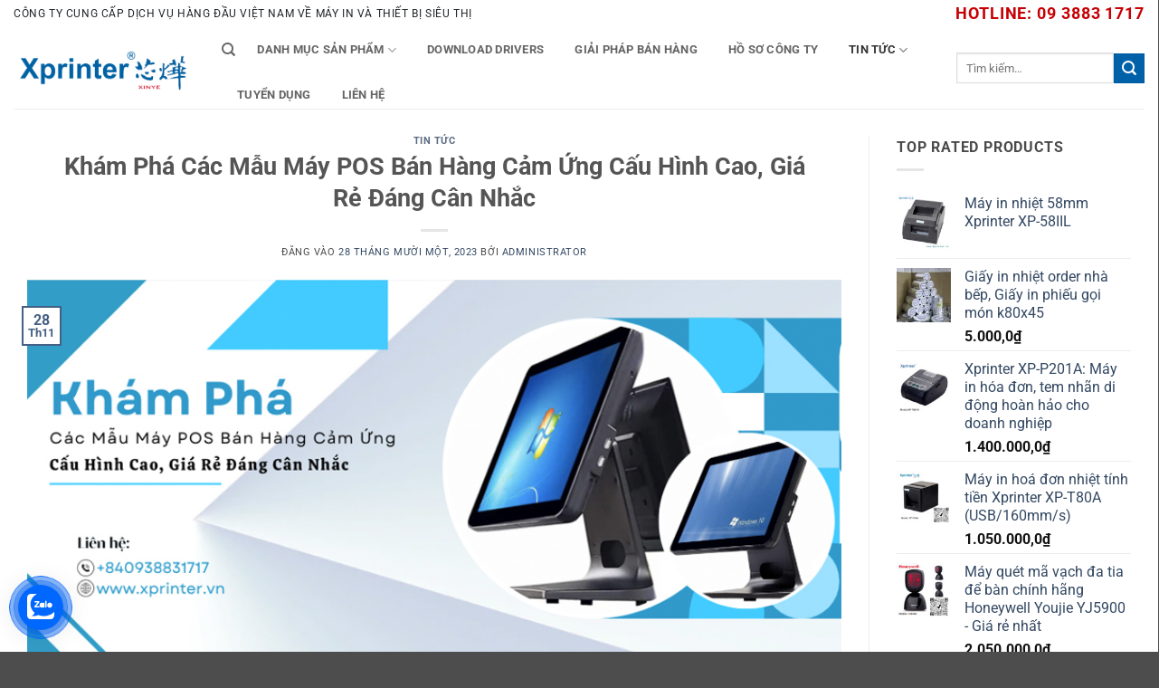

--- FILE ---
content_type: text/html; charset=UTF-8
request_url: https://xprinter.vn/kham-pha-cac-mau-may-pos-ban-hang-cam-ung-cau-hinh-cao-gia-re-dang-can-nhac/
body_size: 34118
content:
<!DOCTYPE html>
<html lang="vi" class="loading-site no-js">
<head>
	<meta charset="UTF-8" />
	<link rel="profile" href="http://gmpg.org/xfn/11" />
	<link rel="pingback" href="https://xprinter.vn/xmlrpc.php" />

	<script>(function(html){html.className = html.className.replace(/\bno-js\b/,'js')})(document.documentElement);</script>
<meta name='robots' content='index, follow, max-image-preview:large, max-snippet:-1, max-video-preview:-1' />
<meta name="viewport" content="width=device-width, initial-scale=1" />
	<!-- This site is optimized with the Yoast SEO plugin v26.8 - https://yoast.com/product/yoast-seo-wordpress/ -->
	<title>Khám Phá Các Mẫu Máy POS Bán Hàng Cảm Ứng Cấu Hình Cao, Giá Rẻ Đáng Cân Nhắc</title>
	<meta name="description" content="Trong thế giới kinh doanh ngày nay, việc sở hữu một máy POS hiện đại là quan trọng để tối ưu hóa quy trình bán hàng và cung cấp trải nghiệm khách hàng tốt nhất. Với sự hỗ trợ của Xprinter Vietnam, việc lựa chọn máy POS trở nên dễ dàng hơn bao giờ hết, mang lại sự linh hoạt và hiệu quả cho doanh nghiệp của bạn." />
	<link rel="canonical" href="https://xprinter.vn/kham-pha-cac-mau-may-pos-ban-hang-cam-ung-cau-hinh-cao-gia-re-dang-can-nhac/" />
	<meta property="og:locale" content="vi_VN" />
	<meta property="og:type" content="article" />
	<meta property="og:title" content="Khám Phá Các Mẫu Máy POS Bán Hàng Cảm Ứng Cấu Hình Cao, Giá Rẻ Đáng Cân Nhắc" />
	<meta property="og:description" content="Trong thế giới kinh doanh ngày nay, việc sở hữu một máy POS hiện đại là quan trọng để tối ưu hóa quy trình bán hàng và cung cấp trải nghiệm khách hàng tốt nhất. Với sự hỗ trợ của Xprinter Vietnam, việc lựa chọn máy POS trở nên dễ dàng hơn bao giờ hết, mang lại sự linh hoạt và hiệu quả cho doanh nghiệp của bạn." />
	<meta property="og:url" content="https://xprinter.vn/kham-pha-cac-mau-may-pos-ban-hang-cam-ung-cau-hinh-cao-gia-re-dang-can-nhac/" />
	<meta property="og:site_name" content="Phân phối máy in nhiệt số 1 tại Việt Nam" />
	<meta property="article:publisher" content="https://www.facebook.com/xprinter.vn/" />
	<meta property="article:published_time" content="2023-11-28T16:51:48+00:00" />
	<meta property="og:image" content="https://xprinter.vn/wp-content/uploads/2023/11/kham-pha-cac-mau-may-pos-cau-hinh-cao-gia-re-xprinter.jpg" />
	<meta property="og:image:width" content="850" />
	<meta property="og:image:height" content="392" />
	<meta property="og:image:type" content="image/jpeg" />
	<meta name="author" content="administrator" />
	<meta name="twitter:card" content="summary_large_image" />
	<meta name="twitter:label1" content="Được viết bởi" />
	<meta name="twitter:data1" content="administrator" />
	<meta name="twitter:label2" content="Ước tính thời gian đọc" />
	<meta name="twitter:data2" content="4 phút" />
	<script type="application/ld+json" class="yoast-schema-graph">{"@context":"https://schema.org","@graph":[{"@type":"Article","@id":"https://xprinter.vn/kham-pha-cac-mau-may-pos-ban-hang-cam-ung-cau-hinh-cao-gia-re-dang-can-nhac/#article","isPartOf":{"@id":"https://xprinter.vn/kham-pha-cac-mau-may-pos-ban-hang-cam-ung-cau-hinh-cao-gia-re-dang-can-nhac/"},"author":{"name":"administrator","@id":"https://xprinter.vn/#/schema/person/2c4376eef2b144574d3aba994ff99318"},"headline":"Khám Phá Các Mẫu Máy POS Bán Hàng Cảm Ứng Cấu Hình Cao, Giá Rẻ Đáng Cân Nhắc","datePublished":"2023-11-28T16:51:48+00:00","mainEntityOfPage":{"@id":"https://xprinter.vn/kham-pha-cac-mau-may-pos-ban-hang-cam-ung-cau-hinh-cao-gia-re-dang-can-nhac/"},"wordCount":1037,"commentCount":0,"publisher":{"@id":"https://xprinter.vn/#organization"},"image":{"@id":"https://xprinter.vn/kham-pha-cac-mau-may-pos-ban-hang-cam-ung-cau-hinh-cao-gia-re-dang-can-nhac/#primaryimage"},"thumbnailUrl":"https://xprinter.vn/wp-content/uploads/2023/11/kham-pha-cac-mau-may-pos-cau-hinh-cao-gia-re-xprinter.jpg","keywords":["bảo hành dài hạn","Cấu Hình Cao Máy POS","Doanh Nghiệp Nhỏ và Máy POS","Máy POS Bán Hàng Giá Rẻ","Máy POS Cảm Ứng TYSSO","Máy POS TYSSO Việt Nam","Tính Năng Màn Hình Cảm Ứng Máy POS","Ứng Dụng Máy POS trong Kinh Doanh","Xprinter Vietnam","Xprinter.vn"],"articleSection":["Tin tức"],"inLanguage":"vi"},{"@type":"WebPage","@id":"https://xprinter.vn/kham-pha-cac-mau-may-pos-ban-hang-cam-ung-cau-hinh-cao-gia-re-dang-can-nhac/","url":"https://xprinter.vn/kham-pha-cac-mau-may-pos-ban-hang-cam-ung-cau-hinh-cao-gia-re-dang-can-nhac/","name":"Khám Phá Các Mẫu Máy POS Bán Hàng Cảm Ứng Cấu Hình Cao, Giá Rẻ Đáng Cân Nhắc","isPartOf":{"@id":"https://xprinter.vn/#website"},"primaryImageOfPage":{"@id":"https://xprinter.vn/kham-pha-cac-mau-may-pos-ban-hang-cam-ung-cau-hinh-cao-gia-re-dang-can-nhac/#primaryimage"},"image":{"@id":"https://xprinter.vn/kham-pha-cac-mau-may-pos-ban-hang-cam-ung-cau-hinh-cao-gia-re-dang-can-nhac/#primaryimage"},"thumbnailUrl":"https://xprinter.vn/wp-content/uploads/2023/11/kham-pha-cac-mau-may-pos-cau-hinh-cao-gia-re-xprinter.jpg","datePublished":"2023-11-28T16:51:48+00:00","description":"Trong thế giới kinh doanh ngày nay, việc sở hữu một máy POS hiện đại là quan trọng để tối ưu hóa quy trình bán hàng và cung cấp trải nghiệm khách hàng tốt nhất. Với sự hỗ trợ của Xprinter Vietnam, việc lựa chọn máy POS trở nên dễ dàng hơn bao giờ hết, mang lại sự linh hoạt và hiệu quả cho doanh nghiệp của bạn.","breadcrumb":{"@id":"https://xprinter.vn/kham-pha-cac-mau-may-pos-ban-hang-cam-ung-cau-hinh-cao-gia-re-dang-can-nhac/#breadcrumb"},"inLanguage":"vi","potentialAction":[{"@type":"ReadAction","target":["https://xprinter.vn/kham-pha-cac-mau-may-pos-ban-hang-cam-ung-cau-hinh-cao-gia-re-dang-can-nhac/"]}]},{"@type":"ImageObject","inLanguage":"vi","@id":"https://xprinter.vn/kham-pha-cac-mau-may-pos-ban-hang-cam-ung-cau-hinh-cao-gia-re-dang-can-nhac/#primaryimage","url":"https://xprinter.vn/wp-content/uploads/2023/11/kham-pha-cac-mau-may-pos-cau-hinh-cao-gia-re-xprinter.jpg","contentUrl":"https://xprinter.vn/wp-content/uploads/2023/11/kham-pha-cac-mau-may-pos-cau-hinh-cao-gia-re-xprinter.jpg","width":850,"height":392},{"@type":"BreadcrumbList","@id":"https://xprinter.vn/kham-pha-cac-mau-may-pos-ban-hang-cam-ung-cau-hinh-cao-gia-re-dang-can-nhac/#breadcrumb","itemListElement":[{"@type":"ListItem","position":1,"name":"Home","item":"https://xprinter.vn/"},{"@type":"ListItem","position":2,"name":"Khám Phá Các Mẫu Máy POS Bán Hàng Cảm Ứng Cấu Hình Cao, Giá Rẻ Đáng Cân Nhắc"}]},{"@type":"WebSite","@id":"https://xprinter.vn/#website","url":"https://xprinter.vn/","name":"Xprinter Vietnam - xprinter.vn","description":"","publisher":{"@id":"https://xprinter.vn/#organization"},"potentialAction":[{"@type":"SearchAction","target":{"@type":"EntryPoint","urlTemplate":"https://xprinter.vn/?s={search_term_string}"},"query-input":{"@type":"PropertyValueSpecification","valueRequired":true,"valueName":"search_term_string"}}],"inLanguage":"vi"},{"@type":"Organization","@id":"https://xprinter.vn/#organization","name":"Xprinter Việt Nam","url":"https://xprinter.vn/","logo":{"@type":"ImageObject","inLanguage":"vi","@id":"https://xprinter.vn/#/schema/logo/image/","url":"https://xprinter.vn/wp-content/uploads/2019/08/logo-xprinter512x512.jpg","contentUrl":"https://xprinter.vn/wp-content/uploads/2019/08/logo-xprinter512x512.jpg","width":512,"height":512,"caption":"Xprinter Việt Nam"},"image":{"@id":"https://xprinter.vn/#/schema/logo/image/"},"sameAs":["https://www.facebook.com/xprinter.vn/"]},{"@type":"Person","@id":"https://xprinter.vn/#/schema/person/2c4376eef2b144574d3aba994ff99318","name":"administrator","image":{"@type":"ImageObject","inLanguage":"vi","@id":"https://xprinter.vn/#/schema/person/image/","url":"https://secure.gravatar.com/avatar/c62b3b9dc4217630eed46bce81cd24ff366331fbdff0d836e3d53f05e0aa401f?s=96&d=mm&r=g","contentUrl":"https://secure.gravatar.com/avatar/c62b3b9dc4217630eed46bce81cd24ff366331fbdff0d836e3d53f05e0aa401f?s=96&d=mm&r=g","caption":"administrator"},"url":"https://xprinter.vn/author/administrator/"}]}</script>
	<!-- / Yoast SEO plugin. -->


<link rel='dns-prefetch' href='//www.googletagmanager.com' />
<link rel='prefetch' href='https://xprinter.vn/wp-content/themes/flatsome/assets/js/flatsome.js?ver=e2eddd6c228105dac048' />
<link rel='prefetch' href='https://xprinter.vn/wp-content/themes/flatsome/assets/js/chunk.slider.js?ver=3.20.4' />
<link rel='prefetch' href='https://xprinter.vn/wp-content/themes/flatsome/assets/js/chunk.popups.js?ver=3.20.4' />
<link rel='prefetch' href='https://xprinter.vn/wp-content/themes/flatsome/assets/js/chunk.tooltips.js?ver=3.20.4' />
<link rel='prefetch' href='https://xprinter.vn/wp-content/themes/flatsome/assets/js/woocommerce.js?ver=1c9be63d628ff7c3ff4c' />
<link rel="alternate" type="application/rss+xml" title="Dòng thông tin Phân phối máy in nhiệt số 1 tại Việt Nam &raquo;" href="https://xprinter.vn/feed/" />
<link rel="alternate" title="oNhúng (JSON)" type="application/json+oembed" href="https://xprinter.vn/wp-json/oembed/1.0/embed?url=https%3A%2F%2Fxprinter.vn%2Fkham-pha-cac-mau-may-pos-ban-hang-cam-ung-cau-hinh-cao-gia-re-dang-can-nhac%2F" />
<link rel="alternate" title="oNhúng (XML)" type="text/xml+oembed" href="https://xprinter.vn/wp-json/oembed/1.0/embed?url=https%3A%2F%2Fxprinter.vn%2Fkham-pha-cac-mau-may-pos-ban-hang-cam-ung-cau-hinh-cao-gia-re-dang-can-nhac%2F&#038;format=xml" />
<style id='wp-img-auto-sizes-contain-inline-css' type='text/css'>
img:is([sizes=auto i],[sizes^="auto," i]){contain-intrinsic-size:3000px 1500px}
/*# sourceURL=wp-img-auto-sizes-contain-inline-css */
</style>
<link rel='stylesheet' id='contact-form-7-css' href='https://xprinter.vn/wp-content/plugins/contact-form-7/includes/css/styles.css?ver=6.1.4' type='text/css' media='all' />
<style id='woocommerce-inline-inline-css' type='text/css'>
.woocommerce form .form-row .required { visibility: visible; }
/*# sourceURL=woocommerce-inline-inline-css */
</style>
<link rel='stylesheet' id='fixedtoc-style-css' href='https://xprinter.vn/wp-content/plugins/fixed-toc/frontend/assets/css/ftoc.min.css?ver=3.1.29' type='text/css' media='all' />
<style id='fixedtoc-style-inline-css' type='text/css'>
.ftwp-in-post#ftwp-container-outer { height: auto; } #ftwp-container.ftwp-wrap #ftwp-contents { width: auto; height: auto; } .ftwp-in-post#ftwp-container-outer #ftwp-contents { height: auto; } .ftwp-in-post#ftwp-container-outer.ftwp-float-none #ftwp-contents { width: 250px; } #ftwp-container.ftwp-wrap #ftwp-trigger { width: 50px; height: 50px; font-size: 30px; } #ftwp-container #ftwp-trigger.ftwp-border-medium { font-size: 29px; } #ftwp-container.ftwp-wrap #ftwp-header { font-size: 22px; font-family: inherit; } #ftwp-container.ftwp-wrap #ftwp-header-title { font-weight: bold; } #ftwp-container.ftwp-wrap #ftwp-list { font-size: 14px; font-family: inherit; } #ftwp-container #ftwp-list.ftwp-liststyle-decimal .ftwp-anchor::before { font-size: 14px; } #ftwp-container #ftwp-list.ftwp-strong-first>.ftwp-item>.ftwp-anchor .ftwp-text { font-size: 15.4px; } #ftwp-container #ftwp-list.ftwp-strong-first.ftwp-liststyle-decimal>.ftwp-item>.ftwp-anchor::before { font-size: 15.4px; } #ftwp-container.ftwp-wrap #ftwp-trigger { color: #0065aa; background: rgba(255,255,255,0.95); } #ftwp-container.ftwp-wrap #ftwp-trigger { border-color: rgba(0,101,170,0.95); } #ftwp-container.ftwp-wrap #ftwp-contents { border-color: rgba(0,101,170,0.95); } #ftwp-container.ftwp-wrap #ftwp-header { color: #0065aa; background: rgba(255,255,255,0.95); } #ftwp-container.ftwp-wrap #ftwp-contents:hover #ftwp-header { background: #ffffff; } #ftwp-container.ftwp-wrap #ftwp-list { color: #333; background: rgba(255,255,255,0.95); } #ftwp-container.ftwp-wrap #ftwp-contents:hover #ftwp-list { background: #ffffff; } #ftwp-container.ftwp-wrap #ftwp-list .ftwp-anchor:hover { color: #007ddd; } #ftwp-container.ftwp-wrap #ftwp-list .ftwp-anchor:focus, #ftwp-container.ftwp-wrap #ftwp-list .ftwp-active, #ftwp-container.ftwp-wrap #ftwp-list .ftwp-active:hover { color: #fff; } #ftwp-container.ftwp-wrap #ftwp-list .ftwp-text::before { background: rgba(221,51,51,0.95); } .ftwp-heading-target::before { background: rgba(221,51,51,0.95); }
/*# sourceURL=fixedtoc-style-inline-css */
</style>
<link rel='stylesheet' id='flatsome-main-css' href='https://xprinter.vn/wp-content/themes/flatsome/assets/css/flatsome.css?ver=3.20.4' type='text/css' media='all' />
<style id='flatsome-main-inline-css' type='text/css'>
@font-face {
				font-family: "fl-icons";
				font-display: block;
				src: url(https://xprinter.vn/wp-content/themes/flatsome/assets/css/icons/fl-icons.eot?v=3.20.4);
				src:
					url(https://xprinter.vn/wp-content/themes/flatsome/assets/css/icons/fl-icons.eot#iefix?v=3.20.4) format("embedded-opentype"),
					url(https://xprinter.vn/wp-content/themes/flatsome/assets/css/icons/fl-icons.woff2?v=3.20.4) format("woff2"),
					url(https://xprinter.vn/wp-content/themes/flatsome/assets/css/icons/fl-icons.ttf?v=3.20.4) format("truetype"),
					url(https://xprinter.vn/wp-content/themes/flatsome/assets/css/icons/fl-icons.woff?v=3.20.4) format("woff"),
					url(https://xprinter.vn/wp-content/themes/flatsome/assets/css/icons/fl-icons.svg?v=3.20.4#fl-icons) format("svg");
			}
/*# sourceURL=flatsome-main-inline-css */
</style>
<link rel='stylesheet' id='flatsome-shop-css' href='https://xprinter.vn/wp-content/themes/flatsome/assets/css/flatsome-shop.css?ver=3.20.4' type='text/css' media='all' />
<link rel='stylesheet' id='flatsome-style-css' href='https://xprinter.vn/wp-content/themes/akasa-theme/style.css?ver=3.0' type='text/css' media='all' />
<script type="text/javascript" src="https://xprinter.vn/wp-includes/js/jquery/jquery.min.js?ver=3.7.1" id="jquery-core-js"></script>
<script type="text/javascript" src="https://xprinter.vn/wp-content/plugins/woocommerce/assets/js/jquery-blockui/jquery.blockUI.min.js?ver=2.7.0-wc.10.4.3" id="wc-jquery-blockui-js" data-wp-strategy="defer"></script>
<script type="text/javascript" id="wc-add-to-cart-js-extra">
/* <![CDATA[ */
var wc_add_to_cart_params = {"ajax_url":"/wp-admin/admin-ajax.php","wc_ajax_url":"/?wc-ajax=%%endpoint%%","i18n_view_cart":"Xem gi\u1ecf h\u00e0ng","cart_url":"https://xprinter.vn/cart/","is_cart":"","cart_redirect_after_add":"yes"};
//# sourceURL=wc-add-to-cart-js-extra
/* ]]> */
</script>
<script type="text/javascript" src="https://xprinter.vn/wp-content/plugins/woocommerce/assets/js/frontend/add-to-cart.min.js?ver=10.4.3" id="wc-add-to-cart-js" defer="defer" data-wp-strategy="defer"></script>
<script type="text/javascript" src="https://xprinter.vn/wp-content/plugins/woocommerce/assets/js/js-cookie/js.cookie.min.js?ver=2.1.4-wc.10.4.3" id="wc-js-cookie-js" data-wp-strategy="defer"></script>

<!-- Đoạn mã Google tag (gtag.js) được thêm bởi Site Kit -->
<!-- Đoạn mã Google Analytics được thêm bởi Site Kit -->
<!-- Đoạn mã Google Ads được thêm bởi Site Kit -->
<script type="text/javascript" src="https://www.googletagmanager.com/gtag/js?id=GT-MR2B7LNX" id="google_gtagjs-js" async></script>
<script type="text/javascript" id="google_gtagjs-js-after">
/* <![CDATA[ */
window.dataLayer = window.dataLayer || [];function gtag(){dataLayer.push(arguments);}
gtag("set","linker",{"domains":["xprinter.vn"]});
gtag("js", new Date());
gtag("set", "developer_id.dZTNiMT", true);
gtag("config", "GT-MR2B7LNX");
gtag("config", "AW-992383677");
 window._googlesitekit = window._googlesitekit || {}; window._googlesitekit.throttledEvents = []; window._googlesitekit.gtagEvent = (name, data) => { var key = JSON.stringify( { name, data } ); if ( !! window._googlesitekit.throttledEvents[ key ] ) { return; } window._googlesitekit.throttledEvents[ key ] = true; setTimeout( () => { delete window._googlesitekit.throttledEvents[ key ]; }, 5 ); gtag( "event", name, { ...data, event_source: "site-kit" } ); }; 
//# sourceURL=google_gtagjs-js-after
/* ]]> */
</script>
<link rel="https://api.w.org/" href="https://xprinter.vn/wp-json/" /><link rel="alternate" title="JSON" type="application/json" href="https://xprinter.vn/wp-json/wp/v2/posts/7977" /><link rel="EditURI" type="application/rsd+xml" title="RSD" href="https://xprinter.vn/xmlrpc.php?rsd" />
<meta name="generator" content="WordPress 6.9" />
<meta name="generator" content="WooCommerce 10.4.3" />
<link rel='shortlink' href='https://xprinter.vn/?p=7977' />
<meta name="generator" content="Site Kit by Google 1.170.0" /><!-- Google Tag Manager -->
<script>(function(w,d,s,l,i){w[l]=w[l]||[];w[l].push({'gtm.start':
new Date().getTime(),event:'gtm.js'});var f=d.getElementsByTagName(s)[0],
j=d.createElement(s),dl=l!='dataLayer'?'&l='+l:'';j.async=true;j.src=
'https://www.googletagmanager.com/gtm.js?id='+i+dl;f.parentNode.insertBefore(j,f);
})(window,document,'script','dataLayer','GTM-W2SHZLGM');</script>
<!-- End Google Tag Manager -->

<div id="fb-root"></div>
<script async defer crossorigin="anonymous" src="https://connect.facebook.net/vi_VN/sdk.js#xfbml=1&version=v20.0&appId=494468609126088" nonce="WLAQuTvq"></script>
<script type="application/ld+json">
{
  "@context": "https://schema.org",
  "@type": "Organization",
  "name": "Xprinter Việt Nam",
  "url": "https://xprinter.vn",
  "logo": "https://xprinter.vn/path/to/logo.png",
  "sameAs": [
    "https://www.facebook.com/xprinter.vn",
    "https://www.linkedin.com/company/xprintervn"
  ],
  "contactPoint": {
    "@type": "ContactPoint",
    "telephone": "+84-938831717",
    "contactType": "customer service"
  },
  "address": {
    "@type": "PostalAddress",
    "streetAddress": "Tầng 21 Capital Tower, 109 Trần Hưng Đạo",
    "addressLocality": "Hà Nội",
    "addressCountry": "VN"
  }
}
</script>	<noscript><style>.woocommerce-product-gallery{ opacity: 1 !important; }</style></noscript>
	
<!-- Đoạn mã Google Tag Manager được thêm bởi Site Kit -->
<script type="text/javascript">
/* <![CDATA[ */

			( function( w, d, s, l, i ) {
				w[l] = w[l] || [];
				w[l].push( {'gtm.start': new Date().getTime(), event: 'gtm.js'} );
				var f = d.getElementsByTagName( s )[0],
					j = d.createElement( s ), dl = l != 'dataLayer' ? '&l=' + l : '';
				j.async = true;
				j.src = 'https://www.googletagmanager.com/gtm.js?id=' + i + dl;
				f.parentNode.insertBefore( j, f );
			} )( window, document, 'script', 'dataLayer', 'GTM-W2SHZLGM' );
			
/* ]]> */
</script>

<!-- Kết thúc đoạn mã Google Tag Manager được thêm bởi Site Kit -->
<link rel="icon" href="https://xprinter.vn/wp-content/uploads/2023/08/cropped-xprinter-logo-xprintervn-32x32.png" sizes="32x32" />
<link rel="icon" href="https://xprinter.vn/wp-content/uploads/2023/08/cropped-xprinter-logo-xprintervn-192x192.png" sizes="192x192" />
<link rel="apple-touch-icon" href="https://xprinter.vn/wp-content/uploads/2023/08/cropped-xprinter-logo-xprintervn-180x180.png" />
<meta name="msapplication-TileImage" content="https://xprinter.vn/wp-content/uploads/2023/08/cropped-xprinter-logo-xprintervn-270x270.png" />
<style id="custom-css" type="text/css">:root {--primary-color: #446084;--fs-color-primary: #446084;--fs-color-secondary: #C05530;--fs-color-success: #627D47;--fs-color-alert: #b20000;--fs-color-base: #4a4a4a;--fs-experimental-link-color: #334862;--fs-experimental-link-color-hover: #111;}.tooltipster-base {--tooltip-color: #fff;--tooltip-bg-color: #000;}.off-canvas-right .mfp-content, .off-canvas-left .mfp-content {--drawer-width: 300px;}.off-canvas .mfp-content.off-canvas-cart {--drawer-width: 360px;}.container-width, .full-width .ubermenu-nav, .container, .row{max-width: 1530px}.row.row-collapse{max-width: 1500px}.row.row-small{max-width: 1522.5px}.row.row-large{max-width: 1560px}.header-main{height: 90px}#logo img{max-height: 90px}#logo{width:200px;}.header-top{min-height: 30px}.transparent .header-main{height: 90px}.transparent #logo img{max-height: 90px}.has-transparent + .page-title:first-of-type,.has-transparent + #main > .page-title,.has-transparent + #main > div > .page-title,.has-transparent + #main .page-header-wrapper:first-of-type .page-title{padding-top: 120px;}.header.show-on-scroll,.stuck .header-main{height:70px!important}.stuck #logo img{max-height: 70px!important}.header-bottom {background-color: #f1f1f1}.stuck .header-main .nav > li > a{line-height: 50px }.header-bottom-nav > li > a{line-height: 16px }@media (max-width: 549px) {.header-main{height: 70px}#logo img{max-height: 70px}}.header-top{background-color:#ffffff!important;}body{font-family: Roboto, sans-serif;}body {font-weight: 400;font-style: normal;}.nav > li > a {font-family: Roboto, sans-serif;}.mobile-sidebar-levels-2 .nav > li > ul > li > a {font-family: Roboto, sans-serif;}.nav > li > a,.mobile-sidebar-levels-2 .nav > li > ul > li > a {font-weight: 700;font-style: normal;}h1,h2,h3,h4,h5,h6,.heading-font, .off-canvas-center .nav-sidebar.nav-vertical > li > a{font-family: Roboto, sans-serif;}h1,h2,h3,h4,h5,h6,.heading-font,.banner h1,.banner h2 {font-weight: 700;font-style: normal;}.alt-font{font-family: Roboto, sans-serif;}.alt-font {font-weight: 400!important;font-style: normal!important;}@media screen and (min-width: 550px){.products .box-vertical .box-image{min-width: 500px!important;width: 500px!important;}}.nav-vertical-fly-out > li + li {border-top-width: 1px; border-top-style: solid;}.label-new.menu-item > a:after{content:"Mới";}.label-hot.menu-item > a:after{content:"Nổi bật";}.label-sale.menu-item > a:after{content:"Giảm giá";}.label-popular.menu-item > a:after{content:"Phổ biến";}</style><style id="kirki-inline-styles">/* cyrillic-ext */
@font-face {
  font-family: 'Roboto';
  font-style: normal;
  font-weight: 400;
  font-stretch: 100%;
  font-display: swap;
  src: url(https://xprinter.vn/wp-content/fonts/roboto/KFO7CnqEu92Fr1ME7kSn66aGLdTylUAMa3GUBGEe.woff2) format('woff2');
  unicode-range: U+0460-052F, U+1C80-1C8A, U+20B4, U+2DE0-2DFF, U+A640-A69F, U+FE2E-FE2F;
}
/* cyrillic */
@font-face {
  font-family: 'Roboto';
  font-style: normal;
  font-weight: 400;
  font-stretch: 100%;
  font-display: swap;
  src: url(https://xprinter.vn/wp-content/fonts/roboto/KFO7CnqEu92Fr1ME7kSn66aGLdTylUAMa3iUBGEe.woff2) format('woff2');
  unicode-range: U+0301, U+0400-045F, U+0490-0491, U+04B0-04B1, U+2116;
}
/* greek-ext */
@font-face {
  font-family: 'Roboto';
  font-style: normal;
  font-weight: 400;
  font-stretch: 100%;
  font-display: swap;
  src: url(https://xprinter.vn/wp-content/fonts/roboto/KFO7CnqEu92Fr1ME7kSn66aGLdTylUAMa3CUBGEe.woff2) format('woff2');
  unicode-range: U+1F00-1FFF;
}
/* greek */
@font-face {
  font-family: 'Roboto';
  font-style: normal;
  font-weight: 400;
  font-stretch: 100%;
  font-display: swap;
  src: url(https://xprinter.vn/wp-content/fonts/roboto/KFO7CnqEu92Fr1ME7kSn66aGLdTylUAMa3-UBGEe.woff2) format('woff2');
  unicode-range: U+0370-0377, U+037A-037F, U+0384-038A, U+038C, U+038E-03A1, U+03A3-03FF;
}
/* math */
@font-face {
  font-family: 'Roboto';
  font-style: normal;
  font-weight: 400;
  font-stretch: 100%;
  font-display: swap;
  src: url(https://xprinter.vn/wp-content/fonts/roboto/KFO7CnqEu92Fr1ME7kSn66aGLdTylUAMawCUBGEe.woff2) format('woff2');
  unicode-range: U+0302-0303, U+0305, U+0307-0308, U+0310, U+0312, U+0315, U+031A, U+0326-0327, U+032C, U+032F-0330, U+0332-0333, U+0338, U+033A, U+0346, U+034D, U+0391-03A1, U+03A3-03A9, U+03B1-03C9, U+03D1, U+03D5-03D6, U+03F0-03F1, U+03F4-03F5, U+2016-2017, U+2034-2038, U+203C, U+2040, U+2043, U+2047, U+2050, U+2057, U+205F, U+2070-2071, U+2074-208E, U+2090-209C, U+20D0-20DC, U+20E1, U+20E5-20EF, U+2100-2112, U+2114-2115, U+2117-2121, U+2123-214F, U+2190, U+2192, U+2194-21AE, U+21B0-21E5, U+21F1-21F2, U+21F4-2211, U+2213-2214, U+2216-22FF, U+2308-230B, U+2310, U+2319, U+231C-2321, U+2336-237A, U+237C, U+2395, U+239B-23B7, U+23D0, U+23DC-23E1, U+2474-2475, U+25AF, U+25B3, U+25B7, U+25BD, U+25C1, U+25CA, U+25CC, U+25FB, U+266D-266F, U+27C0-27FF, U+2900-2AFF, U+2B0E-2B11, U+2B30-2B4C, U+2BFE, U+3030, U+FF5B, U+FF5D, U+1D400-1D7FF, U+1EE00-1EEFF;
}
/* symbols */
@font-face {
  font-family: 'Roboto';
  font-style: normal;
  font-weight: 400;
  font-stretch: 100%;
  font-display: swap;
  src: url(https://xprinter.vn/wp-content/fonts/roboto/KFO7CnqEu92Fr1ME7kSn66aGLdTylUAMaxKUBGEe.woff2) format('woff2');
  unicode-range: U+0001-000C, U+000E-001F, U+007F-009F, U+20DD-20E0, U+20E2-20E4, U+2150-218F, U+2190, U+2192, U+2194-2199, U+21AF, U+21E6-21F0, U+21F3, U+2218-2219, U+2299, U+22C4-22C6, U+2300-243F, U+2440-244A, U+2460-24FF, U+25A0-27BF, U+2800-28FF, U+2921-2922, U+2981, U+29BF, U+29EB, U+2B00-2BFF, U+4DC0-4DFF, U+FFF9-FFFB, U+10140-1018E, U+10190-1019C, U+101A0, U+101D0-101FD, U+102E0-102FB, U+10E60-10E7E, U+1D2C0-1D2D3, U+1D2E0-1D37F, U+1F000-1F0FF, U+1F100-1F1AD, U+1F1E6-1F1FF, U+1F30D-1F30F, U+1F315, U+1F31C, U+1F31E, U+1F320-1F32C, U+1F336, U+1F378, U+1F37D, U+1F382, U+1F393-1F39F, U+1F3A7-1F3A8, U+1F3AC-1F3AF, U+1F3C2, U+1F3C4-1F3C6, U+1F3CA-1F3CE, U+1F3D4-1F3E0, U+1F3ED, U+1F3F1-1F3F3, U+1F3F5-1F3F7, U+1F408, U+1F415, U+1F41F, U+1F426, U+1F43F, U+1F441-1F442, U+1F444, U+1F446-1F449, U+1F44C-1F44E, U+1F453, U+1F46A, U+1F47D, U+1F4A3, U+1F4B0, U+1F4B3, U+1F4B9, U+1F4BB, U+1F4BF, U+1F4C8-1F4CB, U+1F4D6, U+1F4DA, U+1F4DF, U+1F4E3-1F4E6, U+1F4EA-1F4ED, U+1F4F7, U+1F4F9-1F4FB, U+1F4FD-1F4FE, U+1F503, U+1F507-1F50B, U+1F50D, U+1F512-1F513, U+1F53E-1F54A, U+1F54F-1F5FA, U+1F610, U+1F650-1F67F, U+1F687, U+1F68D, U+1F691, U+1F694, U+1F698, U+1F6AD, U+1F6B2, U+1F6B9-1F6BA, U+1F6BC, U+1F6C6-1F6CF, U+1F6D3-1F6D7, U+1F6E0-1F6EA, U+1F6F0-1F6F3, U+1F6F7-1F6FC, U+1F700-1F7FF, U+1F800-1F80B, U+1F810-1F847, U+1F850-1F859, U+1F860-1F887, U+1F890-1F8AD, U+1F8B0-1F8BB, U+1F8C0-1F8C1, U+1F900-1F90B, U+1F93B, U+1F946, U+1F984, U+1F996, U+1F9E9, U+1FA00-1FA6F, U+1FA70-1FA7C, U+1FA80-1FA89, U+1FA8F-1FAC6, U+1FACE-1FADC, U+1FADF-1FAE9, U+1FAF0-1FAF8, U+1FB00-1FBFF;
}
/* vietnamese */
@font-face {
  font-family: 'Roboto';
  font-style: normal;
  font-weight: 400;
  font-stretch: 100%;
  font-display: swap;
  src: url(https://xprinter.vn/wp-content/fonts/roboto/KFO7CnqEu92Fr1ME7kSn66aGLdTylUAMa3OUBGEe.woff2) format('woff2');
  unicode-range: U+0102-0103, U+0110-0111, U+0128-0129, U+0168-0169, U+01A0-01A1, U+01AF-01B0, U+0300-0301, U+0303-0304, U+0308-0309, U+0323, U+0329, U+1EA0-1EF9, U+20AB;
}
/* latin-ext */
@font-face {
  font-family: 'Roboto';
  font-style: normal;
  font-weight: 400;
  font-stretch: 100%;
  font-display: swap;
  src: url(https://xprinter.vn/wp-content/fonts/roboto/KFO7CnqEu92Fr1ME7kSn66aGLdTylUAMa3KUBGEe.woff2) format('woff2');
  unicode-range: U+0100-02BA, U+02BD-02C5, U+02C7-02CC, U+02CE-02D7, U+02DD-02FF, U+0304, U+0308, U+0329, U+1D00-1DBF, U+1E00-1E9F, U+1EF2-1EFF, U+2020, U+20A0-20AB, U+20AD-20C0, U+2113, U+2C60-2C7F, U+A720-A7FF;
}
/* latin */
@font-face {
  font-family: 'Roboto';
  font-style: normal;
  font-weight: 400;
  font-stretch: 100%;
  font-display: swap;
  src: url(https://xprinter.vn/wp-content/fonts/roboto/KFO7CnqEu92Fr1ME7kSn66aGLdTylUAMa3yUBA.woff2) format('woff2');
  unicode-range: U+0000-00FF, U+0131, U+0152-0153, U+02BB-02BC, U+02C6, U+02DA, U+02DC, U+0304, U+0308, U+0329, U+2000-206F, U+20AC, U+2122, U+2191, U+2193, U+2212, U+2215, U+FEFF, U+FFFD;
}
/* cyrillic-ext */
@font-face {
  font-family: 'Roboto';
  font-style: normal;
  font-weight: 700;
  font-stretch: 100%;
  font-display: swap;
  src: url(https://xprinter.vn/wp-content/fonts/roboto/KFO7CnqEu92Fr1ME7kSn66aGLdTylUAMa3GUBGEe.woff2) format('woff2');
  unicode-range: U+0460-052F, U+1C80-1C8A, U+20B4, U+2DE0-2DFF, U+A640-A69F, U+FE2E-FE2F;
}
/* cyrillic */
@font-face {
  font-family: 'Roboto';
  font-style: normal;
  font-weight: 700;
  font-stretch: 100%;
  font-display: swap;
  src: url(https://xprinter.vn/wp-content/fonts/roboto/KFO7CnqEu92Fr1ME7kSn66aGLdTylUAMa3iUBGEe.woff2) format('woff2');
  unicode-range: U+0301, U+0400-045F, U+0490-0491, U+04B0-04B1, U+2116;
}
/* greek-ext */
@font-face {
  font-family: 'Roboto';
  font-style: normal;
  font-weight: 700;
  font-stretch: 100%;
  font-display: swap;
  src: url(https://xprinter.vn/wp-content/fonts/roboto/KFO7CnqEu92Fr1ME7kSn66aGLdTylUAMa3CUBGEe.woff2) format('woff2');
  unicode-range: U+1F00-1FFF;
}
/* greek */
@font-face {
  font-family: 'Roboto';
  font-style: normal;
  font-weight: 700;
  font-stretch: 100%;
  font-display: swap;
  src: url(https://xprinter.vn/wp-content/fonts/roboto/KFO7CnqEu92Fr1ME7kSn66aGLdTylUAMa3-UBGEe.woff2) format('woff2');
  unicode-range: U+0370-0377, U+037A-037F, U+0384-038A, U+038C, U+038E-03A1, U+03A3-03FF;
}
/* math */
@font-face {
  font-family: 'Roboto';
  font-style: normal;
  font-weight: 700;
  font-stretch: 100%;
  font-display: swap;
  src: url(https://xprinter.vn/wp-content/fonts/roboto/KFO7CnqEu92Fr1ME7kSn66aGLdTylUAMawCUBGEe.woff2) format('woff2');
  unicode-range: U+0302-0303, U+0305, U+0307-0308, U+0310, U+0312, U+0315, U+031A, U+0326-0327, U+032C, U+032F-0330, U+0332-0333, U+0338, U+033A, U+0346, U+034D, U+0391-03A1, U+03A3-03A9, U+03B1-03C9, U+03D1, U+03D5-03D6, U+03F0-03F1, U+03F4-03F5, U+2016-2017, U+2034-2038, U+203C, U+2040, U+2043, U+2047, U+2050, U+2057, U+205F, U+2070-2071, U+2074-208E, U+2090-209C, U+20D0-20DC, U+20E1, U+20E5-20EF, U+2100-2112, U+2114-2115, U+2117-2121, U+2123-214F, U+2190, U+2192, U+2194-21AE, U+21B0-21E5, U+21F1-21F2, U+21F4-2211, U+2213-2214, U+2216-22FF, U+2308-230B, U+2310, U+2319, U+231C-2321, U+2336-237A, U+237C, U+2395, U+239B-23B7, U+23D0, U+23DC-23E1, U+2474-2475, U+25AF, U+25B3, U+25B7, U+25BD, U+25C1, U+25CA, U+25CC, U+25FB, U+266D-266F, U+27C0-27FF, U+2900-2AFF, U+2B0E-2B11, U+2B30-2B4C, U+2BFE, U+3030, U+FF5B, U+FF5D, U+1D400-1D7FF, U+1EE00-1EEFF;
}
/* symbols */
@font-face {
  font-family: 'Roboto';
  font-style: normal;
  font-weight: 700;
  font-stretch: 100%;
  font-display: swap;
  src: url(https://xprinter.vn/wp-content/fonts/roboto/KFO7CnqEu92Fr1ME7kSn66aGLdTylUAMaxKUBGEe.woff2) format('woff2');
  unicode-range: U+0001-000C, U+000E-001F, U+007F-009F, U+20DD-20E0, U+20E2-20E4, U+2150-218F, U+2190, U+2192, U+2194-2199, U+21AF, U+21E6-21F0, U+21F3, U+2218-2219, U+2299, U+22C4-22C6, U+2300-243F, U+2440-244A, U+2460-24FF, U+25A0-27BF, U+2800-28FF, U+2921-2922, U+2981, U+29BF, U+29EB, U+2B00-2BFF, U+4DC0-4DFF, U+FFF9-FFFB, U+10140-1018E, U+10190-1019C, U+101A0, U+101D0-101FD, U+102E0-102FB, U+10E60-10E7E, U+1D2C0-1D2D3, U+1D2E0-1D37F, U+1F000-1F0FF, U+1F100-1F1AD, U+1F1E6-1F1FF, U+1F30D-1F30F, U+1F315, U+1F31C, U+1F31E, U+1F320-1F32C, U+1F336, U+1F378, U+1F37D, U+1F382, U+1F393-1F39F, U+1F3A7-1F3A8, U+1F3AC-1F3AF, U+1F3C2, U+1F3C4-1F3C6, U+1F3CA-1F3CE, U+1F3D4-1F3E0, U+1F3ED, U+1F3F1-1F3F3, U+1F3F5-1F3F7, U+1F408, U+1F415, U+1F41F, U+1F426, U+1F43F, U+1F441-1F442, U+1F444, U+1F446-1F449, U+1F44C-1F44E, U+1F453, U+1F46A, U+1F47D, U+1F4A3, U+1F4B0, U+1F4B3, U+1F4B9, U+1F4BB, U+1F4BF, U+1F4C8-1F4CB, U+1F4D6, U+1F4DA, U+1F4DF, U+1F4E3-1F4E6, U+1F4EA-1F4ED, U+1F4F7, U+1F4F9-1F4FB, U+1F4FD-1F4FE, U+1F503, U+1F507-1F50B, U+1F50D, U+1F512-1F513, U+1F53E-1F54A, U+1F54F-1F5FA, U+1F610, U+1F650-1F67F, U+1F687, U+1F68D, U+1F691, U+1F694, U+1F698, U+1F6AD, U+1F6B2, U+1F6B9-1F6BA, U+1F6BC, U+1F6C6-1F6CF, U+1F6D3-1F6D7, U+1F6E0-1F6EA, U+1F6F0-1F6F3, U+1F6F7-1F6FC, U+1F700-1F7FF, U+1F800-1F80B, U+1F810-1F847, U+1F850-1F859, U+1F860-1F887, U+1F890-1F8AD, U+1F8B0-1F8BB, U+1F8C0-1F8C1, U+1F900-1F90B, U+1F93B, U+1F946, U+1F984, U+1F996, U+1F9E9, U+1FA00-1FA6F, U+1FA70-1FA7C, U+1FA80-1FA89, U+1FA8F-1FAC6, U+1FACE-1FADC, U+1FADF-1FAE9, U+1FAF0-1FAF8, U+1FB00-1FBFF;
}
/* vietnamese */
@font-face {
  font-family: 'Roboto';
  font-style: normal;
  font-weight: 700;
  font-stretch: 100%;
  font-display: swap;
  src: url(https://xprinter.vn/wp-content/fonts/roboto/KFO7CnqEu92Fr1ME7kSn66aGLdTylUAMa3OUBGEe.woff2) format('woff2');
  unicode-range: U+0102-0103, U+0110-0111, U+0128-0129, U+0168-0169, U+01A0-01A1, U+01AF-01B0, U+0300-0301, U+0303-0304, U+0308-0309, U+0323, U+0329, U+1EA0-1EF9, U+20AB;
}
/* latin-ext */
@font-face {
  font-family: 'Roboto';
  font-style: normal;
  font-weight: 700;
  font-stretch: 100%;
  font-display: swap;
  src: url(https://xprinter.vn/wp-content/fonts/roboto/KFO7CnqEu92Fr1ME7kSn66aGLdTylUAMa3KUBGEe.woff2) format('woff2');
  unicode-range: U+0100-02BA, U+02BD-02C5, U+02C7-02CC, U+02CE-02D7, U+02DD-02FF, U+0304, U+0308, U+0329, U+1D00-1DBF, U+1E00-1E9F, U+1EF2-1EFF, U+2020, U+20A0-20AB, U+20AD-20C0, U+2113, U+2C60-2C7F, U+A720-A7FF;
}
/* latin */
@font-face {
  font-family: 'Roboto';
  font-style: normal;
  font-weight: 700;
  font-stretch: 100%;
  font-display: swap;
  src: url(https://xprinter.vn/wp-content/fonts/roboto/KFO7CnqEu92Fr1ME7kSn66aGLdTylUAMa3yUBA.woff2) format('woff2');
  unicode-range: U+0000-00FF, U+0131, U+0152-0153, U+02BB-02BC, U+02C6, U+02DA, U+02DC, U+0304, U+0308, U+0329, U+2000-206F, U+20AC, U+2122, U+2191, U+2193, U+2212, U+2215, U+FEFF, U+FFFD;
}</style><link rel='stylesheet' id='wc-blocks-style-css' href='https://xprinter.vn/wp-content/plugins/woocommerce/assets/client/blocks/wc-blocks.css?ver=wc-10.4.3' type='text/css' media='all' />
<style id='global-styles-inline-css' type='text/css'>
:root{--wp--preset--aspect-ratio--square: 1;--wp--preset--aspect-ratio--4-3: 4/3;--wp--preset--aspect-ratio--3-4: 3/4;--wp--preset--aspect-ratio--3-2: 3/2;--wp--preset--aspect-ratio--2-3: 2/3;--wp--preset--aspect-ratio--16-9: 16/9;--wp--preset--aspect-ratio--9-16: 9/16;--wp--preset--color--black: #000000;--wp--preset--color--cyan-bluish-gray: #abb8c3;--wp--preset--color--white: #ffffff;--wp--preset--color--pale-pink: #f78da7;--wp--preset--color--vivid-red: #cf2e2e;--wp--preset--color--luminous-vivid-orange: #ff6900;--wp--preset--color--luminous-vivid-amber: #fcb900;--wp--preset--color--light-green-cyan: #7bdcb5;--wp--preset--color--vivid-green-cyan: #00d084;--wp--preset--color--pale-cyan-blue: #8ed1fc;--wp--preset--color--vivid-cyan-blue: #0693e3;--wp--preset--color--vivid-purple: #9b51e0;--wp--preset--color--primary: #446084;--wp--preset--color--secondary: #C05530;--wp--preset--color--success: #627D47;--wp--preset--color--alert: #b20000;--wp--preset--gradient--vivid-cyan-blue-to-vivid-purple: linear-gradient(135deg,rgb(6,147,227) 0%,rgb(155,81,224) 100%);--wp--preset--gradient--light-green-cyan-to-vivid-green-cyan: linear-gradient(135deg,rgb(122,220,180) 0%,rgb(0,208,130) 100%);--wp--preset--gradient--luminous-vivid-amber-to-luminous-vivid-orange: linear-gradient(135deg,rgb(252,185,0) 0%,rgb(255,105,0) 100%);--wp--preset--gradient--luminous-vivid-orange-to-vivid-red: linear-gradient(135deg,rgb(255,105,0) 0%,rgb(207,46,46) 100%);--wp--preset--gradient--very-light-gray-to-cyan-bluish-gray: linear-gradient(135deg,rgb(238,238,238) 0%,rgb(169,184,195) 100%);--wp--preset--gradient--cool-to-warm-spectrum: linear-gradient(135deg,rgb(74,234,220) 0%,rgb(151,120,209) 20%,rgb(207,42,186) 40%,rgb(238,44,130) 60%,rgb(251,105,98) 80%,rgb(254,248,76) 100%);--wp--preset--gradient--blush-light-purple: linear-gradient(135deg,rgb(255,206,236) 0%,rgb(152,150,240) 100%);--wp--preset--gradient--blush-bordeaux: linear-gradient(135deg,rgb(254,205,165) 0%,rgb(254,45,45) 50%,rgb(107,0,62) 100%);--wp--preset--gradient--luminous-dusk: linear-gradient(135deg,rgb(255,203,112) 0%,rgb(199,81,192) 50%,rgb(65,88,208) 100%);--wp--preset--gradient--pale-ocean: linear-gradient(135deg,rgb(255,245,203) 0%,rgb(182,227,212) 50%,rgb(51,167,181) 100%);--wp--preset--gradient--electric-grass: linear-gradient(135deg,rgb(202,248,128) 0%,rgb(113,206,126) 100%);--wp--preset--gradient--midnight: linear-gradient(135deg,rgb(2,3,129) 0%,rgb(40,116,252) 100%);--wp--preset--font-size--small: 13px;--wp--preset--font-size--medium: 20px;--wp--preset--font-size--large: 36px;--wp--preset--font-size--x-large: 42px;--wp--preset--spacing--20: 0.44rem;--wp--preset--spacing--30: 0.67rem;--wp--preset--spacing--40: 1rem;--wp--preset--spacing--50: 1.5rem;--wp--preset--spacing--60: 2.25rem;--wp--preset--spacing--70: 3.38rem;--wp--preset--spacing--80: 5.06rem;--wp--preset--shadow--natural: 6px 6px 9px rgba(0, 0, 0, 0.2);--wp--preset--shadow--deep: 12px 12px 50px rgba(0, 0, 0, 0.4);--wp--preset--shadow--sharp: 6px 6px 0px rgba(0, 0, 0, 0.2);--wp--preset--shadow--outlined: 6px 6px 0px -3px rgb(255, 255, 255), 6px 6px rgb(0, 0, 0);--wp--preset--shadow--crisp: 6px 6px 0px rgb(0, 0, 0);}:where(body) { margin: 0; }.wp-site-blocks > .alignleft { float: left; margin-right: 2em; }.wp-site-blocks > .alignright { float: right; margin-left: 2em; }.wp-site-blocks > .aligncenter { justify-content: center; margin-left: auto; margin-right: auto; }:where(.is-layout-flex){gap: 0.5em;}:where(.is-layout-grid){gap: 0.5em;}.is-layout-flow > .alignleft{float: left;margin-inline-start: 0;margin-inline-end: 2em;}.is-layout-flow > .alignright{float: right;margin-inline-start: 2em;margin-inline-end: 0;}.is-layout-flow > .aligncenter{margin-left: auto !important;margin-right: auto !important;}.is-layout-constrained > .alignleft{float: left;margin-inline-start: 0;margin-inline-end: 2em;}.is-layout-constrained > .alignright{float: right;margin-inline-start: 2em;margin-inline-end: 0;}.is-layout-constrained > .aligncenter{margin-left: auto !important;margin-right: auto !important;}.is-layout-constrained > :where(:not(.alignleft):not(.alignright):not(.alignfull)){margin-left: auto !important;margin-right: auto !important;}body .is-layout-flex{display: flex;}.is-layout-flex{flex-wrap: wrap;align-items: center;}.is-layout-flex > :is(*, div){margin: 0;}body .is-layout-grid{display: grid;}.is-layout-grid > :is(*, div){margin: 0;}body{padding-top: 0px;padding-right: 0px;padding-bottom: 0px;padding-left: 0px;}a:where(:not(.wp-element-button)){text-decoration: none;}:root :where(.wp-element-button, .wp-block-button__link){background-color: #32373c;border-width: 0;color: #fff;font-family: inherit;font-size: inherit;font-style: inherit;font-weight: inherit;letter-spacing: inherit;line-height: inherit;padding-top: calc(0.667em + 2px);padding-right: calc(1.333em + 2px);padding-bottom: calc(0.667em + 2px);padding-left: calc(1.333em + 2px);text-decoration: none;text-transform: inherit;}.has-black-color{color: var(--wp--preset--color--black) !important;}.has-cyan-bluish-gray-color{color: var(--wp--preset--color--cyan-bluish-gray) !important;}.has-white-color{color: var(--wp--preset--color--white) !important;}.has-pale-pink-color{color: var(--wp--preset--color--pale-pink) !important;}.has-vivid-red-color{color: var(--wp--preset--color--vivid-red) !important;}.has-luminous-vivid-orange-color{color: var(--wp--preset--color--luminous-vivid-orange) !important;}.has-luminous-vivid-amber-color{color: var(--wp--preset--color--luminous-vivid-amber) !important;}.has-light-green-cyan-color{color: var(--wp--preset--color--light-green-cyan) !important;}.has-vivid-green-cyan-color{color: var(--wp--preset--color--vivid-green-cyan) !important;}.has-pale-cyan-blue-color{color: var(--wp--preset--color--pale-cyan-blue) !important;}.has-vivid-cyan-blue-color{color: var(--wp--preset--color--vivid-cyan-blue) !important;}.has-vivid-purple-color{color: var(--wp--preset--color--vivid-purple) !important;}.has-primary-color{color: var(--wp--preset--color--primary) !important;}.has-secondary-color{color: var(--wp--preset--color--secondary) !important;}.has-success-color{color: var(--wp--preset--color--success) !important;}.has-alert-color{color: var(--wp--preset--color--alert) !important;}.has-black-background-color{background-color: var(--wp--preset--color--black) !important;}.has-cyan-bluish-gray-background-color{background-color: var(--wp--preset--color--cyan-bluish-gray) !important;}.has-white-background-color{background-color: var(--wp--preset--color--white) !important;}.has-pale-pink-background-color{background-color: var(--wp--preset--color--pale-pink) !important;}.has-vivid-red-background-color{background-color: var(--wp--preset--color--vivid-red) !important;}.has-luminous-vivid-orange-background-color{background-color: var(--wp--preset--color--luminous-vivid-orange) !important;}.has-luminous-vivid-amber-background-color{background-color: var(--wp--preset--color--luminous-vivid-amber) !important;}.has-light-green-cyan-background-color{background-color: var(--wp--preset--color--light-green-cyan) !important;}.has-vivid-green-cyan-background-color{background-color: var(--wp--preset--color--vivid-green-cyan) !important;}.has-pale-cyan-blue-background-color{background-color: var(--wp--preset--color--pale-cyan-blue) !important;}.has-vivid-cyan-blue-background-color{background-color: var(--wp--preset--color--vivid-cyan-blue) !important;}.has-vivid-purple-background-color{background-color: var(--wp--preset--color--vivid-purple) !important;}.has-primary-background-color{background-color: var(--wp--preset--color--primary) !important;}.has-secondary-background-color{background-color: var(--wp--preset--color--secondary) !important;}.has-success-background-color{background-color: var(--wp--preset--color--success) !important;}.has-alert-background-color{background-color: var(--wp--preset--color--alert) !important;}.has-black-border-color{border-color: var(--wp--preset--color--black) !important;}.has-cyan-bluish-gray-border-color{border-color: var(--wp--preset--color--cyan-bluish-gray) !important;}.has-white-border-color{border-color: var(--wp--preset--color--white) !important;}.has-pale-pink-border-color{border-color: var(--wp--preset--color--pale-pink) !important;}.has-vivid-red-border-color{border-color: var(--wp--preset--color--vivid-red) !important;}.has-luminous-vivid-orange-border-color{border-color: var(--wp--preset--color--luminous-vivid-orange) !important;}.has-luminous-vivid-amber-border-color{border-color: var(--wp--preset--color--luminous-vivid-amber) !important;}.has-light-green-cyan-border-color{border-color: var(--wp--preset--color--light-green-cyan) !important;}.has-vivid-green-cyan-border-color{border-color: var(--wp--preset--color--vivid-green-cyan) !important;}.has-pale-cyan-blue-border-color{border-color: var(--wp--preset--color--pale-cyan-blue) !important;}.has-vivid-cyan-blue-border-color{border-color: var(--wp--preset--color--vivid-cyan-blue) !important;}.has-vivid-purple-border-color{border-color: var(--wp--preset--color--vivid-purple) !important;}.has-primary-border-color{border-color: var(--wp--preset--color--primary) !important;}.has-secondary-border-color{border-color: var(--wp--preset--color--secondary) !important;}.has-success-border-color{border-color: var(--wp--preset--color--success) !important;}.has-alert-border-color{border-color: var(--wp--preset--color--alert) !important;}.has-vivid-cyan-blue-to-vivid-purple-gradient-background{background: var(--wp--preset--gradient--vivid-cyan-blue-to-vivid-purple) !important;}.has-light-green-cyan-to-vivid-green-cyan-gradient-background{background: var(--wp--preset--gradient--light-green-cyan-to-vivid-green-cyan) !important;}.has-luminous-vivid-amber-to-luminous-vivid-orange-gradient-background{background: var(--wp--preset--gradient--luminous-vivid-amber-to-luminous-vivid-orange) !important;}.has-luminous-vivid-orange-to-vivid-red-gradient-background{background: var(--wp--preset--gradient--luminous-vivid-orange-to-vivid-red) !important;}.has-very-light-gray-to-cyan-bluish-gray-gradient-background{background: var(--wp--preset--gradient--very-light-gray-to-cyan-bluish-gray) !important;}.has-cool-to-warm-spectrum-gradient-background{background: var(--wp--preset--gradient--cool-to-warm-spectrum) !important;}.has-blush-light-purple-gradient-background{background: var(--wp--preset--gradient--blush-light-purple) !important;}.has-blush-bordeaux-gradient-background{background: var(--wp--preset--gradient--blush-bordeaux) !important;}.has-luminous-dusk-gradient-background{background: var(--wp--preset--gradient--luminous-dusk) !important;}.has-pale-ocean-gradient-background{background: var(--wp--preset--gradient--pale-ocean) !important;}.has-electric-grass-gradient-background{background: var(--wp--preset--gradient--electric-grass) !important;}.has-midnight-gradient-background{background: var(--wp--preset--gradient--midnight) !important;}.has-small-font-size{font-size: var(--wp--preset--font-size--small) !important;}.has-medium-font-size{font-size: var(--wp--preset--font-size--medium) !important;}.has-large-font-size{font-size: var(--wp--preset--font-size--large) !important;}.has-x-large-font-size{font-size: var(--wp--preset--font-size--x-large) !important;}
/*# sourceURL=global-styles-inline-css */
</style>
</head>

<body class="wp-singular post-template-default single single-post postid-7977 single-format-standard wp-theme-flatsome wp-child-theme-akasa-theme theme-flatsome woocommerce-no-js lightbox nav-dropdown-has-arrow nav-dropdown-has-shadow nav-dropdown-has-border has-ftoc">

<!-- Google Tag Manager (noscript) -->
<noscript><iframe src="https://www.googletagmanager.com/ns.html?id=GTM-W2SHZLGM"
height="0" width="0" style="display:none;visibility:hidden"></iframe></noscript>
<!-- End Google Tag Manager (noscript) -->		<!-- Đoạn mã Google Tag Manager (noscript) được thêm bởi Site Kit -->
		<noscript>
			<iframe src="https://www.googletagmanager.com/ns.html?id=GTM-W2SHZLGM" height="0" width="0" style="display:none;visibility:hidden"></iframe>
		</noscript>
		<!-- Kết thúc đoạn mã Google Tag Manager (noscript) được thêm bởi Site Kit -->
		
<a class="skip-link screen-reader-text" href="#main">Bỏ qua nội dung</a>

<div id="wrapper">

	
	<header id="header" class="header has-sticky sticky-jump sticky-hide-on-scroll">
		<div class="header-wrapper">
			<div id="top-bar" class="header-top nav-dark">
    <div class="flex-row container">
      <div class="flex-col hide-for-medium flex-left">
          <ul class="nav nav-left medium-nav-center nav-small  nav-divided">
              <li class="html custom html_topbar_left"><strong class="uppercase header-post">
CÔNG TY CUNG CẤP DỊCH VỤ HÀNG ĐẦU VIỆT NAM VỀ MÁY IN VÀ THIẾT BỊ SIÊU THỊ
</strong></li>          </ul>
      </div>

      <div class="flex-col hide-for-medium flex-center">
          <ul class="nav nav-center nav-small  nav-divided">
                        </ul>
      </div>

      <div class="flex-col hide-for-medium flex-right">
         <ul class="nav top-bar-nav nav-right nav-small  nav-divided">
              <li class="html custom html_topbar_right"><strong class="uppercase phone"><i class="fas fa-phone-volume"></i>
Hotline: 09 3883 1717</strong></li>          </ul>
      </div>

            <div class="flex-col show-for-medium flex-grow">
          <ul class="nav nav-center nav-small mobile-nav  nav-divided">
              <li class="html custom html_topbar_left"><strong class="uppercase header-post">
CÔNG TY CUNG CẤP DỊCH VỤ HÀNG ĐẦU VIỆT NAM VỀ MÁY IN VÀ THIẾT BỊ SIÊU THỊ
</strong></li>          </ul>
      </div>
      
    </div>
</div>
<div id="masthead" class="header-main ">
      <div class="header-inner flex-row container logo-left medium-logo-center" role="navigation">

          <!-- Logo -->
          <div id="logo" class="flex-col logo">
            
<!-- Header logo -->
<a href="https://xprinter.vn/" title="Phân phối máy in nhiệt số 1 tại Việt Nam" rel="home">
		<img width="485" height="160" src="https://xprinter.vn/wp-content/uploads/2025/10/logo-xprinter-original.png" class="header_logo header-logo" alt="Phân phối máy in nhiệt số 1 tại Việt Nam"/><img  width="485" height="160" src="https://xprinter.vn/wp-content/uploads/2025/10/logo-xprinter-original.png" class="header-logo-dark" alt="Phân phối máy in nhiệt số 1 tại Việt Nam"/></a>
          </div>

          <!-- Mobile Left Elements -->
          <div class="flex-col show-for-medium flex-left">
            <ul class="mobile-nav nav nav-left ">
              <li class="nav-icon has-icon">
			<a href="#" class="is-small" data-open="#main-menu" data-pos="left" data-bg="main-menu-overlay" role="button" aria-label="Menu" aria-controls="main-menu" aria-expanded="false" aria-haspopup="dialog" data-flatsome-role-button>
			<i class="icon-menu" aria-hidden="true"></i>					</a>
	</li>
            </ul>
          </div>

          <!-- Left Elements -->
          <div class="flex-col hide-for-medium flex-left
            flex-grow">
            <ul class="header-nav header-nav-main nav nav-left  nav-uppercase" >
              <li class="header-search header-search-dropdown has-icon has-dropdown menu-item-has-children">
		<a href="#" aria-label="Tìm kiếm" aria-haspopup="true" aria-expanded="false" aria-controls="ux-search-dropdown" class="nav-top-link is-small"><i class="icon-search" aria-hidden="true"></i></a>
		<ul id="ux-search-dropdown" class="nav-dropdown nav-dropdown-default">
	 	<li class="header-search-form search-form html relative has-icon">
	<div class="header-search-form-wrapper">
		<div class="searchform-wrapper ux-search-box relative is-normal"><form role="search" method="get" class="searchform" action="https://xprinter.vn/">
	<div class="flex-row relative">
						<div class="flex-col flex-grow">
			<label class="screen-reader-text" for="woocommerce-product-search-field-0">Tìm kiếm:</label>
			<input type="search" id="woocommerce-product-search-field-0" class="search-field mb-0" placeholder="Tìm kiếm&hellip;" value="" name="s" />
			<input type="hidden" name="post_type" value="product" />
					</div>
		<div class="flex-col">
			<button type="submit" value="Tìm kiếm" class="ux-search-submit submit-button secondary button  icon mb-0" aria-label="Gửi">
				<i class="icon-search" aria-hidden="true"></i>			</button>
		</div>
	</div>
	<div class="live-search-results text-left z-top"></div>
</form>
</div>	</div>
</li>
	</ul>
</li>
<li id="menu-item-6634" class="menu-item menu-item-type-post_type menu-item-object-page menu-item-has-children menu-item-6634 menu-item-design-container-width has-dropdown"><a href="https://xprinter.vn/shop/" class="nav-top-link" aria-expanded="false" aria-haspopup="menu">Danh mục sản phẩm<i class="icon-angle-down" aria-hidden="true"></i></a>
<ul class="sub-menu nav-dropdown nav-dropdown-default">
	<li id="menu-item-9286" class="menu-item menu-item-type-taxonomy menu-item-object-product_cat menu-item-has-children menu-item-9286 nav-dropdown-col"><a href="https://xprinter.vn/may-in-xprinter/">Máy in xprinter</a>
	<ul class="sub-menu nav-column nav-dropdown-default">
		<li id="menu-item-9287" class="menu-item menu-item-type-taxonomy menu-item-object-product_cat menu-item-9287"><a href="https://xprinter.vn/may-in-don-hang/">Máy in đơn hàng sàn thương mại điện tử</a></li>
		<li id="menu-item-11227" class="menu-item menu-item-type-taxonomy menu-item-object-product_cat menu-item-11227"><a href="https://xprinter.vn/may-in-don-hang-bang-dien-thoai/">Máy in đơn hàng bằng điện thoại</a></li>
		<li id="menu-item-9437" class="menu-item menu-item-type-taxonomy menu-item-object-product_cat menu-item-9437"><a href="https://xprinter.vn/may-in-nhiet-hoa-don-bill-gia-re-chinh-hang/">Máy in hóa đơn nhà hàng, khách sạn, quán cafe</a></li>
	</ul>
</li>
	<li id="menu-item-6643" class="menu-item menu-item-type-custom menu-item-object-custom menu-item-has-children menu-item-6643 nav-dropdown-col"><a>Máy in Hóa Đơn Nhiệt | Thermal Receipt Printer</a>
	<ul class="sub-menu nav-column nav-dropdown-default">
		<li id="menu-item-6638" class="menu-item menu-item-type-taxonomy menu-item-object-product_cat menu-item-6638"><a href="https://xprinter.vn/may-in-hoa-don-pos-printer/">Máy in nhiệt 80mm | Thermal Printer 80mm</a></li>
		<li id="menu-item-6637" class="menu-item menu-item-type-taxonomy menu-item-object-product_cat menu-item-6637"><a href="https://xprinter.vn/may-in-hoa-don-pos-printer-58mm/">Máy in nhiệt 58mm | Thermal Printer 58mm</a></li>
		<li id="menu-item-6636" class="menu-item menu-item-type-taxonomy menu-item-object-product_cat menu-item-6636"><a href="https://xprinter.vn/may-in-di-dong-cam-tay-mobile-printer/">Máy in nhiệt di động cầm tay | Mobile Printer</a></li>
		<li id="menu-item-6639" class="menu-item menu-item-type-taxonomy menu-item-object-product_cat menu-item-6639"><a href="https://xprinter.vn/may-in-hoa-don-dam-may-cloud-printer/">Máy in nhiệt đám mây | Cloud Printer</a></li>
		<li id="menu-item-6640" class="menu-item menu-item-type-taxonomy menu-item-object-product_cat menu-item-6640"><a href="https://xprinter.vn/may-in-hoa-don-module-panel-printer/">Máy in Nhiệt Module | Panel Printer</a></li>
		<li id="menu-item-8893" class="menu-item menu-item-type-taxonomy menu-item-object-product_cat menu-item-8893"><a href="https://xprinter.vn/may-in-nhiet-a4-a4-thermal-print/">Máy in nhiệt A4 | A4 Thermal Print</a></li>
	</ul>
</li>
	<li id="menu-item-6641" class="menu-item menu-item-type-taxonomy menu-item-object-product_cat menu-item-has-children menu-item-6641 nav-dropdown-col"><a href="https://xprinter.vn/may-in-ma-vach-label-printer/">Máy in Tem Nhãn Mã Vạch | Label Barcode Printer</a>
	<ul class="sub-menu nav-column nav-dropdown-default">
		<li id="menu-item-8291" class="menu-item menu-item-type-taxonomy menu-item-object-product_cat menu-item-8291"><a href="https://xprinter.vn/may-in-58mm-2-inch/">Máy in Tem Nhãn Mã Vạch 58mm – 2 inch</a></li>
		<li id="menu-item-8292" class="menu-item menu-item-type-taxonomy menu-item-object-product_cat menu-item-8292"><a href="https://xprinter.vn/may-in-80mm-3-inch/">Máy in Tem Nhãn Mã Vạch 80mm – 3 inch</a></li>
		<li id="menu-item-8290" class="menu-item menu-item-type-taxonomy menu-item-object-product_cat menu-item-8290"><a href="https://xprinter.vn/may-in-4-inch/">Máy in tem nhãn A6 &#8211; 4 inch</a></li>
		<li id="menu-item-8293" class="menu-item menu-item-type-taxonomy menu-item-object-product_cat menu-item-8293"><a href="https://xprinter.vn/may-in-truyen-nhiet/">Máy in Truyền Nhiệt &#8211; Thermal Transfer Printer</a></li>
		<li id="menu-item-8294" class="menu-item menu-item-type-taxonomy menu-item-object-product_cat menu-item-8294"><a href="https://xprinter.vn/may-in-tem-nhan-ma-vach-cong-nghiep/">Máy in Tem Nhãn Mã Vạch Công Nghiệp</a></li>
	</ul>
</li>
	<li id="menu-item-6635" class="menu-item menu-item-type-taxonomy menu-item-object-product_cat menu-item-6635"><a href="https://xprinter.vn/giay-in-nhiet-thermal-paper-print/">Giấy in nhiệt | Thermal paper</a></li>
	<li id="menu-item-8754" class="menu-item menu-item-type-taxonomy menu-item-object-product_cat menu-item-8754"><a href="https://xprinter.vn/ribbon-muc-in-ma-vach-barcode-printer-ribbon/">Ribbon mực in mã vạch | Barcode printer ribbon</a></li>
	<li id="menu-item-7336" class="menu-item menu-item-type-taxonomy menu-item-object-product_cat menu-item-7336"><a href="https://xprinter.vn/may-pos-ban-hang-point-of-sale-machine/">Máy POS bán hàng | Point Of Sale Machine</a></li>
	<li id="menu-item-7337" class="menu-item menu-item-type-taxonomy menu-item-object-product_cat menu-item-7337"><a href="https://xprinter.vn/may-quet-ma-vach-barcode-scanner/">Máy quét mã vạch | Barcode Scanner</a></li>
	<li id="menu-item-7469" class="menu-item menu-item-type-taxonomy menu-item-object-product_cat menu-item-7469"><a href="https://xprinter.vn/ngan-keo-dung-tien-cash-drawer/">Ngăn kéo đựng tiền | Cash Drawer</a></li>
	<li id="menu-item-7338" class="menu-item menu-item-type-taxonomy menu-item-object-product_cat menu-item-7338"><a href="https://xprinter.vn/phu-kien-chinh-hang-genuine-parts/">Phụ kiện chính hãng | Original Accessories</a></li>
</ul>
</li>
<li id="menu-item-5051" class="menu-item menu-item-type-post_type menu-item-object-page menu-item-5051 menu-item-design-default"><a href="https://xprinter.vn/download-driver-may-in-driver-pos-printer/" class="nav-top-link">Download Drivers</a></li>
<li id="menu-item-11993" class="menu-item menu-item-type-taxonomy menu-item-object-product_cat menu-item-11993 menu-item-design-default"><a href="https://xprinter.vn/mua-thiet-bi-phan-mem-quan-ly-ban-hang/" class="nav-top-link">Giải Pháp Bán Hàng</a></li>
<li id="menu-item-5048" class="menu-item menu-item-type-post_type menu-item-object-page menu-item-5048 menu-item-design-default"><a href="https://xprinter.vn/cong-ty/" class="nav-top-link">Hồ Sơ Công Ty</a></li>
<li id="menu-item-7737" class="menu-item menu-item-type-taxonomy menu-item-object-category current-post-ancestor current-menu-parent current-post-parent menu-item-has-children menu-item-7737 active menu-item-design-default has-dropdown"><a href="https://xprinter.vn/category/tin-tuc/" class="nav-top-link" aria-expanded="false" aria-haspopup="menu">Tin tức<i class="icon-angle-down" aria-hidden="true"></i></a>
<ul class="sub-menu nav-dropdown nav-dropdown-default">
	<li id="menu-item-9335" class="menu-item menu-item-type-taxonomy menu-item-object-category menu-item-9335"><a href="https://xprinter.vn/category/tu-van-chon-mua-hang/">Tư vấn chọn mua hàng</a></li>
</ul>
</li>
<li id="menu-item-11608" class="menu-item menu-item-type-post_type menu-item-object-page menu-item-11608 menu-item-design-default"><a href="https://xprinter.vn/tuyen-dung/" class="nav-top-link">Tuyển Dụng</a></li>
<li id="menu-item-5059" class="menu-item menu-item-type-post_type menu-item-object-page menu-item-5059 menu-item-design-default"><a href="https://xprinter.vn/contact-us/" class="nav-top-link">Liên Hệ</a></li>
            </ul>
          </div>

          <!-- Right Elements -->
          <div class="flex-col hide-for-medium flex-right">
            <ul class="header-nav header-nav-main nav nav-right  nav-uppercase">
              <li class="header-search-form search-form html relative has-icon">
	<div class="header-search-form-wrapper">
		<div class="searchform-wrapper ux-search-box relative is-normal"><form role="search" method="get" class="searchform" action="https://xprinter.vn/">
	<div class="flex-row relative">
						<div class="flex-col flex-grow">
			<label class="screen-reader-text" for="woocommerce-product-search-field-1">Tìm kiếm:</label>
			<input type="search" id="woocommerce-product-search-field-1" class="search-field mb-0" placeholder="Tìm kiếm&hellip;" value="" name="s" />
			<input type="hidden" name="post_type" value="product" />
					</div>
		<div class="flex-col">
			<button type="submit" value="Tìm kiếm" class="ux-search-submit submit-button secondary button  icon mb-0" aria-label="Gửi">
				<i class="icon-search" aria-hidden="true"></i>			</button>
		</div>
	</div>
	<div class="live-search-results text-left z-top"></div>
</form>
</div>	</div>
</li>
            </ul>
          </div>

          <!-- Mobile Right Elements -->
          <div class="flex-col show-for-medium flex-right">
            <ul class="mobile-nav nav nav-right ">
              <li class="cart-item has-icon">


		<a href="https://xprinter.vn/cart/" class="header-cart-link nav-top-link is-small off-canvas-toggle" title="Giỏ hàng" aria-label="Xem giỏ hàng" aria-expanded="false" aria-haspopup="dialog" role="button" data-open="#cart-popup" data-class="off-canvas-cart" data-pos="right" aria-controls="cart-popup" data-flatsome-role-button>

    <span class="cart-icon image-icon">
    <strong>0</strong>
  </span>
  </a>


  <!-- Cart Sidebar Popup -->
  <div id="cart-popup" class="mfp-hide">
  <div class="cart-popup-inner inner-padding cart-popup-inner--sticky">
      <div class="cart-popup-title text-center">
          <span class="heading-font uppercase">Giỏ hàng</span>
          <div class="is-divider"></div>
      </div>
	  <div class="widget_shopping_cart">
		  <div class="widget_shopping_cart_content">
			  

	<div class="ux-mini-cart-empty flex flex-row-col text-center pt pb">
				<div class="ux-mini-cart-empty-icon">
			<svg aria-hidden="true" xmlns="http://www.w3.org/2000/svg" viewBox="0 0 17 19" style="opacity:.1;height:80px;">
				<path d="M8.5 0C6.7 0 5.3 1.2 5.3 2.7v2H2.1c-.3 0-.6.3-.7.7L0 18.2c0 .4.2.8.6.8h15.7c.4 0 .7-.3.7-.7v-.1L15.6 5.4c0-.3-.3-.6-.7-.6h-3.2v-2c0-1.6-1.4-2.8-3.2-2.8zM6.7 2.7c0-.8.8-1.4 1.8-1.4s1.8.6 1.8 1.4v2H6.7v-2zm7.5 3.4 1.3 11.5h-14L2.8 6.1h2.5v1.4c0 .4.3.7.7.7.4 0 .7-.3.7-.7V6.1h3.5v1.4c0 .4.3.7.7.7s.7-.3.7-.7V6.1h2.6z" fill-rule="evenodd" clip-rule="evenodd" fill="currentColor"></path>
			</svg>
		</div>
				<p class="woocommerce-mini-cart__empty-message empty">Chưa có sản phẩm trong giỏ hàng.</p>
					<p class="return-to-shop">
				<a class="button primary wc-backward" href="https://xprinter.vn/shop/">
					Quay trở lại cửa hàng				</a>
			</p>
				</div>


		  </div>
	  </div>
               </div>
  </div>

</li>
            </ul>
          </div>

      </div>

            <div class="container"><div class="top-divider full-width"></div></div>
      </div>

<div class="header-bg-container fill"><div class="header-bg-image fill"></div><div class="header-bg-color fill"></div></div>		</div>
	</header>

	
	<main id="main" class="">

<div id="content" class="blog-wrapper blog-single page-wrapper">
	

<div class="row row-large row-divided ">

	<div class="large-9 col">
		


<article id="post-7977" class="post-7977 post type-post status-publish format-standard has-post-thumbnail hentry category-tin-tuc tag-bao-hanh-dai-han tag-cau-hinh-cao-may-pos tag-doanh-nghiep-nho-va-may-pos tag-may-pos-ban-hang-gia-re tag-may-pos-cam-ung-tysso tag-may-pos-tysso-viet-nam tag-tinh-nang-man-hinh-cam-ung-may-pos tag-ung-dung-may-pos-trong-kinh-doanh tag-xprinter-vietnam tag-xprinter-vn post-ftoc">
	<div class="article-inner ">
		<header class="entry-header">
	<div class="entry-header-text entry-header-text-top text-center">
		<h6 class="entry-category is-xsmall"><a href="https://xprinter.vn/category/tin-tuc/" rel="category tag">Tin tức</a></h6><h1 class="entry-title">Khám Phá Các Mẫu Máy POS Bán Hàng Cảm Ứng Cấu Hình Cao, Giá Rẻ Đáng Cân Nhắc</h1><div class="entry-divider is-divider small"></div>
	<div class="entry-meta uppercase is-xsmall">
		<span class="posted-on">Đăng vào <a href="https://xprinter.vn/kham-pha-cac-mau-may-pos-ban-hang-cam-ung-cau-hinh-cao-gia-re-dang-can-nhac/" rel="bookmark"><time class="entry-date published updated" datetime="2023-11-28T16:51:48+00:00">28 Tháng mười một, 2023</time></a></span> <span class="byline">bởi <span class="meta-author vcard"><a class="url fn n" href="https://xprinter.vn/author/administrator/">administrator</a></span></span>	</div>
	</div>
						<div class="entry-image relative">
				<a href="https://xprinter.vn/kham-pha-cac-mau-may-pos-ban-hang-cam-ung-cau-hinh-cao-gia-re-dang-can-nhac/">
    <img width="850" height="392" src="data:image/svg+xml,%3Csvg%20viewBox%3D%220%200%20850%20392%22%20xmlns%3D%22http%3A%2F%2Fwww.w3.org%2F2000%2Fsvg%22%3E%3C%2Fsvg%3E" data-src="https://xprinter.vn/wp-content/uploads/2023/11/kham-pha-cac-mau-may-pos-cau-hinh-cao-gia-re-xprinter.jpg" class="lazy-load attachment-large size-large wp-post-image" alt="" decoding="async" srcset="" data-srcset="https://xprinter.vn/wp-content/uploads/2023/11/kham-pha-cac-mau-may-pos-cau-hinh-cao-gia-re-xprinter.jpg 850w, https://xprinter.vn/wp-content/uploads/2023/11/kham-pha-cac-mau-may-pos-cau-hinh-cao-gia-re-xprinter-768x354.jpg 768w, https://xprinter.vn/wp-content/uploads/2023/11/kham-pha-cac-mau-may-pos-cau-hinh-cao-gia-re-xprinter-600x277.jpg 600w" sizes="(max-width: 850px) 100vw, 850px" /></a>
				<div class="badge absolute top post-date badge-outline">
	<div class="badge-inner">
		<span class="post-date-day">28</span><br>
		<span class="post-date-month is-small">Th11</span>
	</div>
</div>
			</div>
			</header>
		<div class="entry-content single-page">

	<div id="ftwp-container-outer" class="ftwp-in-post ftwp-float-none"><div id="ftwp-container" class="ftwp-wrap ftwp-hidden-state ftwp-minimize ftwp-top-left"><button type="button" id="ftwp-trigger" class="ftwp-shape-round ftwp-border-medium" title="click To Maximize The Table Of Contents"><span class="ftwp-trigger-icon ftwp-icon-number"></span></button><nav id="ftwp-contents" class="ftwp-shape-square ftwp-border-medium"><header id="ftwp-header"><span id="ftwp-header-control" class="ftwp-icon-number"></span><button type="button" id="ftwp-header-minimize" class="ftwp-icon-expand" aria-labelledby="ftwp-header-title" aria-label="Expand or collapse"></button><h3 id="ftwp-header-title">Mục Lục Bài Viết</h3></header><ol id="ftwp-list" class="ftwp-liststyle-decimal ftwp-effect-bounce-to-right ftwp-list-nest ftwp-strong-first ftwp-colexp ftwp-colexp-icon"><li class="ftwp-item"><a class="ftwp-anchor" href="#ftoc-heading-1"><span class="ftwp-text">Về TYSSO &#8211; Thương Hiệu Máy POS Tính Tiền Hàng Đầu Thế Giới</span></a></li><li class="ftwp-item ftwp-has-sub ftwp-collapse"><button type="button" aria-label="Expand or collapse" class="ftwp-icon-collapse"></button><a class="ftwp-anchor" href="#ftoc-heading-2"><span class="ftwp-text">Các Mẫu Máy POS TYSSO Nổi Bật</span></a><ol class="ftwp-sub"><li class="ftwp-item"><a class="ftwp-anchor" href="#ftoc-heading-3"><span class="ftwp-text">TYSSO X11</span></a></li><li class="ftwp-item"><a class="ftwp-anchor" href="#ftoc-heading-4"><span class="ftwp-text">TYSSO TS1700</span></a></li><li class="ftwp-item"><a class="ftwp-anchor" href="#ftoc-heading-5"><span class="ftwp-text">TYSSO TS1717</span></a></li></ol></li><li class="ftwp-item"><a class="ftwp-anchor" href="#ftoc-heading-6"><span class="ftwp-text">Xprinter Vietnam &#8211; Đối Tác Phân Phối Chính Hãng Tại Việt Nam</span></a></li><li class="ftwp-item"><a class="ftwp-anchor" href="#ftoc-heading-7"><span class="ftwp-text">5 Lợi Ích Khi Lựa Chọn Máy POS TYSSO Từ Xprinter Vietnam</span></a></li></ol></nav></div></div>
<div id="ftwp-postcontent"><p><span style="color: #282828"><a style="color: #282828" href="https://xprinter.vn/may-pos-ban-hang-point-of-sale-machine/">Máy POS bán hàng</a> (Point of Sale) ngày càng trở thành một phần quan trọng trong ngành bán lẻ và dịch vụ khách hàng. Việc lựa chọn một mô hình máy POS phù hợp với nhu cầu kinh doanh là một quyết định quan trọng. Trong bài viết này, chúng ta sẽ khám phá các mẫu máy POS bán hàng cảm ứng cấu hình cao, giá rẻ từ thương hiệu đáng tin cậy TYSSO, đặc biệt được phân phối chính hãng tại Việt Nam bởi Xprinter Vietnam.</span></p>
<h3 id="ftoc-heading-1" class="ftwp-heading"><span style="color: #282828"><strong>Về TYSSO &#8211; Thương Hiệu Máy POS Tính Tiền Hàng Đầu Thế Giới</strong></span></h3>
<p><span style="color: #282828"><a style="color: #282828" href="https://vincode.com.vn/?s=tysso&amp;post_type=product">TYSSO</a> là một trong những thương hiệu hàng đầu trong lĩnh vực máy POS, có trụ sở chính tại Đài Loan. Với uy tín xây dựng từ nhiều năm kinh nghiệm, TYSSO đã mang đến thị trường những sản phẩm chất lượng và độ bền cao với giá thành tốt nhất.</span></p>
<h3 id="ftoc-heading-2" class="ftwp-heading"><span style="color: #282828"><strong>Các Mẫu Máy POS TYSSO Nổi Bật</strong></span></h3>
<ul>
<li>
<h4 id="ftoc-heading-3" class="ftwp-heading"><span style="color: #282828"><strong> TYSSO X11</strong></span></h4>
</li>
</ul>
<p><span style="color: #282828">Máy POS TYSSO X11 là một trong những lựa chọn hàng đầu cho các doanh nghiệp nhỏ và vừa. Với cấu hình cao, màn hình cảm ứng chất lượng, và khả năng xử lý nhanh chóng, X11 hứa hẹn mang lại trải nghiệm tính tiền mượt mà và hiệu quả.</span></p>
<figure id="attachment_7964" aria-describedby="caption-attachment-7964" style="width: 850px" class="wp-caption alignnone"><img decoding="async" class="lazy-load wp-image-7964 size-full" src="data:image/svg+xml,%3Csvg%20viewBox%3D%220%200%20850%20354%22%20xmlns%3D%22http%3A%2F%2Fwww.w3.org%2F2000%2Fsvg%22%3E%3C%2Fsvg%3E" data-src="https://xprinter.vn/wp-content/uploads/2023/06/tysso-x11-128gb.jpg" alt="may-pos-ban-hang-gia-re" width="850" height="354" srcset="" data-srcset="https://xprinter.vn/wp-content/uploads/2023/06/tysso-x11-128gb.jpg 850w, https://xprinter.vn/wp-content/uploads/2023/06/tysso-x11-128gb-768x320.jpg 768w, https://xprinter.vn/wp-content/uploads/2023/06/tysso-x11-128gb-600x250.jpg 600w" sizes="auto, (max-width: 850px) 100vw, 850px" /><figcaption id="caption-attachment-7964" class="wp-caption-text">TYSSO X11 máy POS bán hàng giá rẻ cấu hình cao, được nhiều cửa hàng bán lẻ sử dụng</figcaption></figure>
<ul>
<li>
<h4 id="ftoc-heading-4" class="ftwp-heading"><span style="color: #282828"><strong> TYSSO TS1700</strong></span></h4>
</li>
</ul>
<p><span style="color: #282828">TS1700 là một mô hình máy POS linh hoạt, phù hợp với nhiều loại hình kinh doanh khác nhau. Thiết kế nhỏ gọn của nó giúp tiết kiệm không gian và dễ dàng tích hợp vào môi trường làm việc. Với khả năng tương thích cao, TS1700 là sự lựa chọn đa dạng cho doanh nghiệp.</span></p>
<ul>
<li>
<h4 id="ftoc-heading-5" class="ftwp-heading"><span style="color: #282828"><strong> TYSSO TS1717</strong></span></h4>
</li>
</ul>
<p><span style="color: #282828">TS1717 là một mô hình máy POS được thiết kế đặc biệt cho các ngành như nhà hàng và quán café. Với màn hình cảm ứng kích thước lớn và màn hình phụ dành cho khách hàng, TS1717 giúp thuận lợi trong việc quản lý đơn hàng và tương tác với khách hàng. Đồng thời, cấu hình cao đảm bảo xử lý các ứng dụng phức tạp một cách mượt mà.</span></p>
<h3 id="ftoc-heading-6" class="ftwp-heading"><span style="color: #282828"><strong>Xprinter Vietnam &#8211; Đối Tác Phân Phối Chính Hãng Tại Việt Nam</strong></span></h3>
<p><span style="color: #282828">Xprinter Vietnam là đối tác phân phối chính hãng của TYSSO tại thị trường Việt Nam. Với cam kết cung cấp sản phẩm chính hãng, giá bán tốt nhất, bảo hành dài hạn, và chương trình miễn phí vận chuyển trên toàn quốc khi mua hàng tại website <a style="color: #282828" href="http://www.xprinter.vn/">www.xprinter.vn</a>, Xprinter Vietnam là địa chỉ đáng tin cậy cho người tiêu dùng và doanh nghiệp.</span></p>
<figure id="attachment_7732" aria-describedby="caption-attachment-7732" style="width: 872px" class="wp-caption alignnone"><img decoding="async" class="lazy-load wp-image-7732 size-full" src="data:image/svg+xml,%3Csvg%20viewBox%3D%220%200%20872%20464%22%20xmlns%3D%22http%3A%2F%2Fwww.w3.org%2F2000%2Fsvg%22%3E%3C%2Fsvg%3E" data-src="https://xprinter.vn/wp-content/uploads/2023/09/may-in-nhiet-cao-cap-xprinter-d300h.jpg" alt="" width="872" height="464" srcset="" data-srcset="https://xprinter.vn/wp-content/uploads/2023/09/may-in-nhiet-cao-cap-xprinter-d300h.jpg 872w, https://xprinter.vn/wp-content/uploads/2023/09/may-in-nhiet-cao-cap-xprinter-d300h-768x409.jpg 768w, https://xprinter.vn/wp-content/uploads/2023/09/may-in-nhiet-cao-cap-xprinter-d300h-600x319.jpg 600w" sizes="auto, (max-width: 872px) 100vw, 872px" /><figcaption id="caption-attachment-7732" class="wp-caption-text">Máy in hoá đơn nhiệt cao cấp Xprinter XP-D300H</figcaption></figure>
<h3 id="ftoc-heading-7" class="ftwp-heading"><span style="color: #282828"><strong>5 Lợi Ích Khi Lựa Chọn Máy POS TYSSO Từ Xprinter Vietnam</strong></span></h3>
<ol>
<li><span style="color: #282828"><strong>Chất Lượng Đảm Bảo:</strong> Sản phẩm chính hãng với chất lượng cao từ thương hiệu uy tín.</span></li>
<li><span style="color: #282828"><strong>Giá Cả Hợp Lý:</strong> Giá bán cạnh tranh và ưu đãi tốt nhất trên thị trường.</span></li>
<li><span style="color: #282828"><strong>Bảo Hành Dài Hạn:</strong> Cam kết bảo hành dài hạn và bảo trì trọn đời sản phẩm.</span></li>
<li><span style="color: #282828"><strong>Hỗ Trợ Tận Tâm:</strong> Đội ngũ hỗ trợ khách hàng chuyên nghiệp và tận tâm.</span></li>
<li><span style="color: #282828"><strong>Miễn Phí Vận Chuyển:</strong> Chính sách vận chuyển miễn phí đến tận nhà trên toàn quốc.</span></li>
</ol>
<p><span style="color: #282828"><strong><em>Trong thế giới kinh doanh ngày nay, việc sở hữu một máy POS hiện đại là quan trọng để tối ưu hóa quy trình bán hàng và cung cấp trải nghiệm khách hàng tốt nhất. Các mẫu máy POS cảm ứng của TYSSO, đặc biệt là X11, TS1700, và TS1717, không chỉ cung cấp cấu hình cao mà còn đảm bảo giá thành hợp lý. Với sự hỗ trợ của Xprinter Vietnam, việc lựa chọn máy POS trở nên dễ dàng hơn bao giờ hết, mang lại sự linh hoạt và hiệu quả cho doanh nghiệp của bạn.</em></strong></span></p>
</div>
	
	<div class="blog-share text-center"><div class="is-divider medium"></div><div class="social-icons share-icons share-row relative icon-style-outline" ><a href="whatsapp://send?text=Kh%C3%A1m%20Ph%C3%A1%20C%C3%A1c%20M%E1%BA%ABu%20M%C3%A1y%20POS%20B%C3%A1n%20H%C3%A0ng%20C%E1%BA%A3m%20%E1%BB%A8ng%20C%E1%BA%A5u%20H%C3%ACnh%20Cao%2C%20Gi%C3%A1%20R%E1%BA%BB%20%C4%90%C3%A1ng%20C%C3%A2n%20Nh%E1%BA%AFc - https://xprinter.vn/kham-pha-cac-mau-may-pos-ban-hang-cam-ung-cau-hinh-cao-gia-re-dang-can-nhac/" data-action="share/whatsapp/share" class="icon button circle is-outline tooltip whatsapp show-for-medium" title="Chia sẻ trên WhatsApp" aria-label="Chia sẻ trên WhatsApp"><i class="icon-whatsapp" aria-hidden="true"></i></a><a href="https://www.facebook.com/sharer.php?u=https://xprinter.vn/kham-pha-cac-mau-may-pos-ban-hang-cam-ung-cau-hinh-cao-gia-re-dang-can-nhac/" data-label="Facebook" onclick="window.open(this.href,this.title,'width=500,height=500,top=300px,left=300px'); return false;" target="_blank" class="icon button circle is-outline tooltip facebook" title="Chia sẻ trên Facebook" aria-label="Chia sẻ trên Facebook" rel="noopener nofollow"><i class="icon-facebook" aria-hidden="true"></i></a><a href="https://twitter.com/share?url=https://xprinter.vn/kham-pha-cac-mau-may-pos-ban-hang-cam-ung-cau-hinh-cao-gia-re-dang-can-nhac/" onclick="window.open(this.href,this.title,'width=500,height=500,top=300px,left=300px'); return false;" target="_blank" class="icon button circle is-outline tooltip twitter" title="Chia sẻ trên Twitter" aria-label="Chia sẻ trên Twitter" rel="noopener nofollow"><i class="icon-twitter" aria-hidden="true"></i></a><a href="mailto:?subject=Kh%C3%A1m%20Ph%C3%A1%20C%C3%A1c%20M%E1%BA%ABu%20M%C3%A1y%20POS%20B%C3%A1n%20H%C3%A0ng%20C%E1%BA%A3m%20%E1%BB%A8ng%20C%E1%BA%A5u%20H%C3%ACnh%20Cao%2C%20Gi%C3%A1%20R%E1%BA%BB%20%C4%90%C3%A1ng%20C%C3%A2n%20Nh%E1%BA%AFc&body=Xem%20n%C3%A0y%3A%20https%3A%2F%2Fxprinter.vn%2Fkham-pha-cac-mau-may-pos-ban-hang-cam-ung-cau-hinh-cao-gia-re-dang-can-nhac%2F" class="icon button circle is-outline tooltip email" title="Gửi email cho bạn bè" aria-label="Gửi email cho bạn bè" rel="nofollow"><i class="icon-envelop" aria-hidden="true"></i></a><a href="https://pinterest.com/pin/create/button?url=https://xprinter.vn/kham-pha-cac-mau-may-pos-ban-hang-cam-ung-cau-hinh-cao-gia-re-dang-can-nhac/&media=https://xprinter.vn/wp-content/uploads/2023/11/kham-pha-cac-mau-may-pos-cau-hinh-cao-gia-re-xprinter.jpg&description=Kh%C3%A1m%20Ph%C3%A1%20C%C3%A1c%20M%E1%BA%ABu%20M%C3%A1y%20POS%20B%C3%A1n%20H%C3%A0ng%20C%E1%BA%A3m%20%E1%BB%A8ng%20C%E1%BA%A5u%20H%C3%ACnh%20Cao%2C%20Gi%C3%A1%20R%E1%BA%BB%20%C4%90%C3%A1ng%20C%C3%A2n%20Nh%E1%BA%AFc" onclick="window.open(this.href,this.title,'width=500,height=500,top=300px,left=300px'); return false;" target="_blank" class="icon button circle is-outline tooltip pinterest" title="Ghim trên Pinterest" aria-label="Ghim trên Pinterest" rel="noopener nofollow"><i class="icon-pinterest" aria-hidden="true"></i></a><a href="https://www.linkedin.com/shareArticle?mini=true&url=https://xprinter.vn/kham-pha-cac-mau-may-pos-ban-hang-cam-ung-cau-hinh-cao-gia-re-dang-can-nhac/&title=Kh%C3%A1m%20Ph%C3%A1%20C%C3%A1c%20M%E1%BA%ABu%20M%C3%A1y%20POS%20B%C3%A1n%20H%C3%A0ng%20C%E1%BA%A3m%20%E1%BB%A8ng%20C%E1%BA%A5u%20H%C3%ACnh%20Cao%2C%20Gi%C3%A1%20R%E1%BA%BB%20%C4%90%C3%A1ng%20C%C3%A2n%20Nh%E1%BA%AFc" onclick="window.open(this.href,this.title,'width=500,height=500,top=300px,left=300px'); return false;" target="_blank" class="icon button circle is-outline tooltip linkedin" title="Chia sẻ trên LinkedIn" aria-label="Chia sẻ trên LinkedIn" rel="noopener nofollow"><i class="icon-linkedin" aria-hidden="true"></i></a></div></div></div>

	<footer class="entry-meta text-center">
		Bài viết này được đăng trong <a href="https://xprinter.vn/category/tin-tuc/" rel="category tag">Tin tức</a> và được gắn thẻ <a href="https://xprinter.vn/tag/bao-hanh-dai-han/" rel="tag">bảo hành dài hạn</a>, <a href="https://xprinter.vn/tag/cau-hinh-cao-may-pos/" rel="tag">Cấu Hình Cao Máy POS</a>, <a href="https://xprinter.vn/tag/doanh-nghiep-nho-va-may-pos/" rel="tag">Doanh Nghiệp Nhỏ và Máy POS</a>, <a href="https://xprinter.vn/tag/may-pos-ban-hang-gia-re/" rel="tag">Máy POS Bán Hàng Giá Rẻ</a>, <a href="https://xprinter.vn/tag/may-pos-cam-ung-tysso/" rel="tag">Máy POS Cảm Ứng TYSSO</a>, <a href="https://xprinter.vn/tag/may-pos-tysso-viet-nam/" rel="tag">Máy POS TYSSO Việt Nam</a>, <a href="https://xprinter.vn/tag/tinh-nang-man-hinh-cam-ung-may-pos/" rel="tag">Tính Năng Màn Hình Cảm Ứng Máy POS</a>, <a href="https://xprinter.vn/tag/ung-dung-may-pos-trong-kinh-doanh/" rel="tag">Ứng Dụng Máy POS trong Kinh Doanh</a>, <a href="https://xprinter.vn/tag/xprinter-vietnam/" rel="tag">Xprinter Vietnam</a>, <a href="https://xprinter.vn/tag/xprinter-vn/" rel="tag">Xprinter.vn</a>.	</footer>

	<div class="entry-author author-box">
		<div class="flex-row align-top">
			<div class="flex-col mr circle">
				<div class="blog-author-image">
					<img alt='' src="data:image/svg+xml,%3Csvg%20viewBox%3D%220%200%2090%2090%22%20xmlns%3D%22http%3A%2F%2Fwww.w3.org%2F2000%2Fsvg%22%3E%3C%2Fsvg%3E" data-src='https://secure.gravatar.com/avatar/c62b3b9dc4217630eed46bce81cd24ff366331fbdff0d836e3d53f05e0aa401f?s=90&#038;d=mm&#038;r=g' srcset="" data-srcset='https://secure.gravatar.com/avatar/c62b3b9dc4217630eed46bce81cd24ff366331fbdff0d836e3d53f05e0aa401f?s=180&#038;d=mm&#038;r=g 2x' class='lazy-load avatar avatar-90 photo' height='90' width='90' decoding='async'/>				</div>
			</div>
			<div class="flex-col flex-grow">
				<h5 class="author-name uppercase pt-half">
					administrator				</h5>
				<p class="author-desc small"></p>
			</div>
		</div>
	</div>

        <nav role="navigation" id="nav-below" class="navigation-post">
	<div class="flex-row next-prev-nav bt bb">
		<div class="flex-col flex-grow nav-prev text-left">
			    <div class="nav-previous"><a href="https://xprinter.vn/top-1-google-lua-chon-ngan-keo-dung-tien-thu-ngan-gia-re-cho-cua-hang-vua-va-nho/" rel="prev"><span class="hide-for-small"><i class="icon-angle-left" aria-hidden="true"></i></span> Top 1 Google &#8211; Lựa Chọn Ngăn Kéo Đựng Tiền Thu Ngân Giá Rẻ Cho Cửa Hàng Vừa và Nhỏ</a></div>
		</div>
		<div class="flex-col flex-grow nav-next text-right">
			    <div class="nav-next"><a href="https://xprinter.vn/uu-dai-hap-dan-cho-khach-hang-khi-mua-may-pos-ban-hang-nam-2024-tai-xprinter-viet-nam-su-lua-chon-dinh-cao-cua-doanh-nghiep/" rel="next">Ưu Đãi Hấp Dẫn Cho Khách Hàng Khi Mua Máy POS Bán Hàng Năm 2024 Tại Xprinter Việt Nam &#8211; Sự Lựa Chọn Đỉnh Cao của Doanh Nghiệp <span class="hide-for-small"><i class="icon-angle-right" aria-hidden="true"></i></span></a></div>		</div>
	</div>

	    </nav>

    	</div>
</article>


	</div>
	<div class="post-sidebar large-3 col">
				<div id="secondary" class="widget-area " role="complementary">
		<aside id="woocommerce_widget_cart-2" class="widget woocommerce widget_shopping_cart"><span class="widget-title "><span>Giỏ hàng</span></span><div class="is-divider small"></div><div class="hide_cart_widget_if_empty"><div class="widget_shopping_cart_content"></div></div></aside><aside id="woocommerce_top_rated_products-2" class="widget woocommerce widget_top_rated_products"><span class="widget-title "><span>Top rated products</span></span><div class="is-divider small"></div><ul class="product_list_widget"><li>
	
	<a href="https://xprinter.vn/xprinter-xp-58iil/">
		<img width="100" height="100" src="data:image/svg+xml,%3Csvg%20viewBox%3D%220%200%20100%20100%22%20xmlns%3D%22http%3A%2F%2Fwww.w3.org%2F2000%2Fsvg%22%3E%3C%2Fsvg%3E" data-src="https://xprinter.vn/wp-content/uploads/2019/08/xprinter-xp-58iil-p1-100x100.jpg" class="lazy-load attachment-woocommerce_gallery_thumbnail size-woocommerce_gallery_thumbnail" alt="Máy in nhiệt 58mm Xprinter XP-58IIL" decoding="async" srcset="" data-srcset="https://xprinter.vn/wp-content/uploads/2019/08/xprinter-xp-58iil-p1-100x100.jpg 100w, https://xprinter.vn/wp-content/uploads/2019/08/xprinter-xp-58iil-p1-500x500.jpg 500w, https://xprinter.vn/wp-content/uploads/2019/08/xprinter-xp-58iil-p1-510x510.jpg 510w, https://xprinter.vn/wp-content/uploads/2019/08/xprinter-xp-58iil-p1-150x150.jpg 150w, https://xprinter.vn/wp-content/uploads/2019/08/xprinter-xp-58iil-p1.jpg 550w" sizes="auto, (max-width: 100px) 100vw, 100px" />		<span class="product-title">Máy in nhiệt 58mm Xprinter XP-58IIL</span>
	</a>

				
	
	</li>
<li>
	
	<a href="https://xprinter.vn/giay-in-nhiet-order-nha-bep-quan-bar-in-phieu-goi-mon/">
		<img width="100" height="100" src="data:image/svg+xml,%3Csvg%20viewBox%3D%220%200%20100%20100%22%20xmlns%3D%22http%3A%2F%2Fwww.w3.org%2F2000%2Fsvg%22%3E%3C%2Fsvg%3E" data-src="https://xprinter.vn/wp-content/uploads/2020/05/giay-in-nhiet-k80x45-p2-100x100.webp" class="lazy-load attachment-woocommerce_gallery_thumbnail size-woocommerce_gallery_thumbnail" alt="Giấy in nhiệt order nhà bếp, Giấy in phiếu gọi món k80x45" decoding="async" srcset="" data-srcset="https://xprinter.vn/wp-content/uploads/2020/05/giay-in-nhiet-k80x45-p2-100x100.webp 100w, https://xprinter.vn/wp-content/uploads/2020/05/giay-in-nhiet-k80x45-p2-150x150.webp 150w, https://xprinter.vn/wp-content/uploads/2020/05/giay-in-nhiet-k80x45-p2-500x500.webp 500w, https://xprinter.vn/wp-content/uploads/2020/05/giay-in-nhiet-k80x45-p2.webp 550w" sizes="auto, (max-width: 100px) 100vw, 100px" />		<span class="product-title">Giấy in nhiệt order nhà bếp, Giấy in phiếu gọi món k80x45</span>
	</a>

				
	<span class="woocommerce-Price-amount amount"><bdi>5.000,0<span class="woocommerce-Price-currencySymbol">&#8363;</span></bdi></span>
	</li>
<li>
	
	<a href="https://xprinter.vn/xprinter-xp-p201a/">
		<img width="100" height="100" src="data:image/svg+xml,%3Csvg%20viewBox%3D%220%200%20100%20100%22%20xmlns%3D%22http%3A%2F%2Fwww.w3.org%2F2000%2Fsvg%22%3E%3C%2Fsvg%3E" data-src="https://xprinter.vn/wp-content/uploads/2021/05/xprinter-p201a-100x100.jpg" class="lazy-load attachment-woocommerce_gallery_thumbnail size-woocommerce_gallery_thumbnail" alt="Xprinter XP-P201A: Máy in hóa đơn, tem nhãn di động hoàn hảo cho doanh nghiệp" decoding="async" srcset="" data-srcset="https://xprinter.vn/wp-content/uploads/2021/05/xprinter-p201a-100x100.jpg 100w, https://xprinter.vn/wp-content/uploads/2021/05/xprinter-p201a-150x150.jpg 150w, https://xprinter.vn/wp-content/uploads/2021/05/xprinter-p201a-500x500.jpg 500w, https://xprinter.vn/wp-content/uploads/2021/05/xprinter-p201a.jpg 550w" sizes="auto, (max-width: 100px) 100vw, 100px" />		<span class="product-title">Xprinter XP-P201A: Máy in hóa đơn, tem nhãn di động hoàn hảo cho doanh nghiệp</span>
	</a>

				
	<span class="woocommerce-Price-amount amount"><bdi>1.400.000,0<span class="woocommerce-Price-currencySymbol">&#8363;</span></bdi></span>
	</li>
<li>
	
	<a href="https://xprinter.vn/may-in-hoa-don-nhiet-tinh-tien-xprinter-xp-t80a-usb-160mm-s/">
		<img width="100" height="100" src="data:image/svg+xml,%3Csvg%20viewBox%3D%220%200%20100%20100%22%20xmlns%3D%22http%3A%2F%2Fwww.w3.org%2F2000%2Fsvg%22%3E%3C%2Fsvg%3E" data-src="https://xprinter.vn/wp-content/uploads/2022/03/xprinter-xp-t80a-p1-100x100.jpg" class="lazy-load attachment-woocommerce_gallery_thumbnail size-woocommerce_gallery_thumbnail" alt="Máy in hoá đơn nhiệt tính tiền Xprinter XP-T80A (USB/160mm/s)" decoding="async" srcset="" data-srcset="https://xprinter.vn/wp-content/uploads/2022/03/xprinter-xp-t80a-p1-100x100.jpg 100w, https://xprinter.vn/wp-content/uploads/2022/03/xprinter-xp-t80a-p1.jpg 500w, https://xprinter.vn/wp-content/uploads/2022/03/xprinter-xp-t80a-p1-150x150.jpg 150w" sizes="auto, (max-width: 100px) 100vw, 100px" />		<span class="product-title">Máy in hoá đơn nhiệt tính tiền Xprinter XP-T80A (USB/160mm/s)</span>
	</a>

				
	<span class="woocommerce-Price-amount amount"><bdi>1.050.000,0<span class="woocommerce-Price-currencySymbol">&#8363;</span></bdi></span>
	</li>
<li>
	
	<a href="https://xprinter.vn/may-quet-ma-vach-da-tia-de-ban-chinh-hang-honeywell-youjie-yj5900-gia-re-nhat/">
		<img width="100" height="100" src="data:image/svg+xml,%3Csvg%20viewBox%3D%220%200%20100%20100%22%20xmlns%3D%22http%3A%2F%2Fwww.w3.org%2F2000%2Fsvg%22%3E%3C%2Fsvg%3E" data-src="https://xprinter.vn/wp-content/uploads/2023/06/honeywell-youjie-yj5900-p1-100x100.jpg" class="lazy-load attachment-woocommerce_gallery_thumbnail size-woocommerce_gallery_thumbnail" alt="Máy quét mã vạch đa tia để bàn chính hãng Honeywell Youjie YJ5900 - Giá rẻ nhất" decoding="async" srcset="" data-srcset="https://xprinter.vn/wp-content/uploads/2023/06/honeywell-youjie-yj5900-p1-100x100.jpg 100w, https://xprinter.vn/wp-content/uploads/2023/06/honeywell-youjie-yj5900-p1-150x150.jpg 150w, https://xprinter.vn/wp-content/uploads/2023/06/honeywell-youjie-yj5900-p1.jpg 500w" sizes="auto, (max-width: 100px) 100vw, 100px" />		<span class="product-title">Máy quét mã vạch đa tia để bàn chính hãng Honeywell Youjie YJ5900 - Giá rẻ nhất</span>
	</a>

				
	<span class="woocommerce-Price-amount amount"><bdi>2.050.000,0<span class="woocommerce-Price-currencySymbol">&#8363;</span></bdi></span>
	</li>
</ul></aside></div>
			</div>
</div>

</div>


</main>

<footer id="footer" class="footer-wrapper">

	
	<section class="section dark" id="section_1597567359">
		<div class="section-bg fill" >
									
			

		</div>

		

		<div class="section-content relative">
			

	<div id="gap-794253528" class="gap-element clearfix" style="display:block; height:auto;">
		
<style>
#gap-794253528 {
  padding-top: 30px;
}
</style>
	</div>
	

<div class="row"  id="row-539665464">


	<div id="col-1643474155" class="col medium-12 small-12 large-3"  >
				<div class="col-inner"  >
			
			

	<div class="img has-hover x md-x lg-x y md-y lg-y" id="image_81281706">
								<div class="img-inner dark" >
									
					</div>
								
<style>
#image_81281706 {
  width: 60%;
}
@media (min-width:550px) {
  #image_81281706 {
    width: 30%;
  }
}
@media (min-width:850px) {
  #image_81281706 {
    width: 66%;
  }
}
</style>
	</div>
	

	<div id="gap-418867207" class="gap-element clearfix" style="display:block; height:auto;">
		
<style>
#gap-418867207 {
  padding-top: 10px;
}
</style>
	</div>
	

	<div id="text-2320653884" class="text">
		

<p><img class="aligncenter size-full wp-image-11595" src="https://xprinter.vn/wp-content/uploads/2025/10/logo-xprinter-original.png" alt="" width="485" height="160" /></p>
<p> </p>
<p>Tầng 21 Capital Tower, 109 Trần Hưng Đạo, Phường Cửa Nam, Thành phố Hà Nội, Việt Nam</p>
<p><span style="color: #ff0000;"><strong>Hotline: 09 3883 1717</strong></span></p>
<p>Email: contact@xprinter.vn</p>
		
<style>
#text-2320653884 {
  font-size: 1rem;
  line-height: 1;
}
</style>
	</div>
	
<div class="social-icons share-icons share-row relative icon-style-fill" ><a href="whatsapp://send?text=Kh%C3%A1m%20Ph%C3%A1%20C%C3%A1c%20M%E1%BA%ABu%20M%C3%A1y%20POS%20B%C3%A1n%20H%C3%A0ng%20C%E1%BA%A3m%20%E1%BB%A8ng%20C%E1%BA%A5u%20H%C3%ACnh%20Cao%2C%20Gi%C3%A1%20R%E1%BA%BB%20%C4%90%C3%A1ng%20C%C3%A2n%20Nh%E1%BA%AFc - https://xprinter.vn/kham-pha-cac-mau-may-pos-ban-hang-cam-ung-cau-hinh-cao-gia-re-dang-can-nhac/" data-action="share/whatsapp/share" class="icon primary button circle tooltip whatsapp show-for-medium" title="Chia sẻ trên WhatsApp" aria-label="Chia sẻ trên WhatsApp"><i class="icon-whatsapp" aria-hidden="true"></i></a><a href="https://www.facebook.com/sharer.php?u=https://xprinter.vn/kham-pha-cac-mau-may-pos-ban-hang-cam-ung-cau-hinh-cao-gia-re-dang-can-nhac/" data-label="Facebook" onclick="window.open(this.href,this.title,'width=500,height=500,top=300px,left=300px'); return false;" target="_blank" class="icon primary button circle tooltip facebook" title="Chia sẻ trên Facebook" aria-label="Chia sẻ trên Facebook" rel="noopener nofollow"><i class="icon-facebook" aria-hidden="true"></i></a><a href="https://twitter.com/share?url=https://xprinter.vn/kham-pha-cac-mau-may-pos-ban-hang-cam-ung-cau-hinh-cao-gia-re-dang-can-nhac/" onclick="window.open(this.href,this.title,'width=500,height=500,top=300px,left=300px'); return false;" target="_blank" class="icon primary button circle tooltip twitter" title="Chia sẻ trên Twitter" aria-label="Chia sẻ trên Twitter" rel="noopener nofollow"><i class="icon-twitter" aria-hidden="true"></i></a><a href="mailto:?subject=Kh%C3%A1m%20Ph%C3%A1%20C%C3%A1c%20M%E1%BA%ABu%20M%C3%A1y%20POS%20B%C3%A1n%20H%C3%A0ng%20C%E1%BA%A3m%20%E1%BB%A8ng%20C%E1%BA%A5u%20H%C3%ACnh%20Cao%2C%20Gi%C3%A1%20R%E1%BA%BB%20%C4%90%C3%A1ng%20C%C3%A2n%20Nh%E1%BA%AFc&body=Xem%20n%C3%A0y%3A%20https%3A%2F%2Fxprinter.vn%2Fkham-pha-cac-mau-may-pos-ban-hang-cam-ung-cau-hinh-cao-gia-re-dang-can-nhac%2F" class="icon primary button circle tooltip email" title="Gửi email cho bạn bè" aria-label="Gửi email cho bạn bè" rel="nofollow"><i class="icon-envelop" aria-hidden="true"></i></a><a href="https://pinterest.com/pin/create/button?url=https://xprinter.vn/kham-pha-cac-mau-may-pos-ban-hang-cam-ung-cau-hinh-cao-gia-re-dang-can-nhac/&media=https://xprinter.vn/wp-content/uploads/2023/11/kham-pha-cac-mau-may-pos-cau-hinh-cao-gia-re-xprinter.jpg&description=Kh%C3%A1m%20Ph%C3%A1%20C%C3%A1c%20M%E1%BA%ABu%20M%C3%A1y%20POS%20B%C3%A1n%20H%C3%A0ng%20C%E1%BA%A3m%20%E1%BB%A8ng%20C%E1%BA%A5u%20H%C3%ACnh%20Cao%2C%20Gi%C3%A1%20R%E1%BA%BB%20%C4%90%C3%A1ng%20C%C3%A2n%20Nh%E1%BA%AFc" onclick="window.open(this.href,this.title,'width=500,height=500,top=300px,left=300px'); return false;" target="_blank" class="icon primary button circle tooltip pinterest" title="Ghim trên Pinterest" aria-label="Ghim trên Pinterest" rel="noopener nofollow"><i class="icon-pinterest" aria-hidden="true"></i></a><a href="https://www.linkedin.com/shareArticle?mini=true&url=https://xprinter.vn/kham-pha-cac-mau-may-pos-ban-hang-cam-ung-cau-hinh-cao-gia-re-dang-can-nhac/&title=Kh%C3%A1m%20Ph%C3%A1%20C%C3%A1c%20M%E1%BA%ABu%20M%C3%A1y%20POS%20B%C3%A1n%20H%C3%A0ng%20C%E1%BA%A3m%20%E1%BB%A8ng%20C%E1%BA%A5u%20H%C3%ACnh%20Cao%2C%20Gi%C3%A1%20R%E1%BA%BB%20%C4%90%C3%A1ng%20C%C3%A2n%20Nh%E1%BA%AFc" onclick="window.open(this.href,this.title,'width=500,height=500,top=300px,left=300px'); return false;" target="_blank" class="icon primary button circle tooltip linkedin" title="Chia sẻ trên LinkedIn" aria-label="Chia sẻ trên LinkedIn" rel="noopener nofollow"><i class="icon-linkedin" aria-hidden="true"></i></a></div>


		</div>
					</div>

	

	<div id="col-1997591490" class="col medium-12 small-12 large-9"  >
				<div class="col-inner"  >
			
			

<div class="row row-small"  id="row-1012288857">


	<div id="col-1025096116" class="col medium-4 small-12 large-4"  >
				<div class="col-inner"  >
			
			

<h4>Dịch vụ khách hàng |</h4>
<ul>
<li class="bullet-arrow"><a href="https://xprinter.vn/cach-thuc-mua-hang/">Cách thức mua hàng</a></li>
<li class="bullet-arrow"><a href="https://xprinter.vn/chinh-sach-doi-tra/">Chính sách đổi - trả</a></li>
<li class="bullet-arrow"><a href="https://xprinter.vn/chinh-sach-hoan-tien/">Chính sách hoàn tiền</a></li>
<li class="bullet-arrow"><a href="https://xprinter.vn/chinh-sach-bao-mat/">Chính sách bảo mật</a></li>
</ul>

		</div>
					</div>

	

	<div id="col-1733524811" class="col medium-4 small-12 large-4"  >
				<div class="col-inner"  >
			
			

<h4>Cutomer service</h4>
<ul>
<li class="bullet-arrow"><a href="https://xprinter.vn/hinh-thuc-thanh-toan/">Hình thức thanh toán</a></li>
<li class="bullet-arrow"><a href="https://xprinter.vn/chinh-sach-bao-hanh/">Chính sách bảo hành</a></li>
<li class="bullet-arrow"><a href="https://xprinter.vn/chung-chi-chat-luong/">Chứng chỉ chất lượng</a></li>
<li class="bullet-arrow"><a href="https://xprinter.vn/contact-us/">Chăm sóc khách hàng</a></li>
</ul>

		</div>
					</div>

	

	<div id="col-1114266867" class="col medium-4 small-12 large-4"  >
				<div class="col-inner"  >
			
			


<div class="wpcf7 no-js" id="wpcf7-f337-o1" lang="vi" dir="ltr" data-wpcf7-id="337">
<div class="screen-reader-response"><p role="status" aria-live="polite" aria-atomic="true"></p> <ul></ul></div>
<form action="/kham-pha-cac-mau-may-pos-ban-hang-cam-ung-cau-hinh-cao-gia-re-dang-can-nhac/#wpcf7-f337-o1" method="post" class="wpcf7-form init" aria-label="Form liên hệ" novalidate="novalidate" data-status="init">
<fieldset class="hidden-fields-container"><input type="hidden" name="_wpcf7" value="337" /><input type="hidden" name="_wpcf7_version" value="6.1.4" /><input type="hidden" name="_wpcf7_locale" value="vi" /><input type="hidden" name="_wpcf7_unit_tag" value="wpcf7-f337-o1" /><input type="hidden" name="_wpcf7_container_post" value="0" /><input type="hidden" name="_wpcf7_posted_data_hash" value="" />
</fieldset>
<p><label><span class="wpcf7-form-control-wrap" data-name="text-563"><input size="40" maxlength="400" class="wpcf7-form-control wpcf7-text" aria-invalid="false" value="Họ Tên" type="text" name="text-563" /></span> </label><br />
<label><span class="wpcf7-form-control-wrap" data-name="email-465"><input size="40" maxlength="400" class="wpcf7-form-control wpcf7-email wpcf7-text wpcf7-validates-as-email" aria-invalid="false" value="Email" type="email" name="email-465" /></span></label><br />
<label><span class="wpcf7-form-control-wrap" data-name="text-56343"><input size="40" maxlength="400" class="wpcf7-form-control wpcf7-text" aria-invalid="false" value="Nội dung" type="text" name="text-56343" /></span></label><br />
<input class="wpcf7-form-control wpcf7-submit has-spinner" type="submit" value="Gửi" />
</p><div class="wpcf7-response-output" aria-hidden="true"></div>
</form>
</div>



		</div>
					</div>

	

</div>

		</div>
					</div>

	

</div>
<div class="row"  id="row-1352514012">


	<div id="col-590118011" class="col small-12 large-12"  >
				<div class="col-inner"  >
			
			

<div class="is-divider divider clearfix" style="max-width:100%;height:2px;background-color:rgb(255, 255, 255);"></div>


		</div>
				
<style>
#col-590118011 > .col-inner {
  margin: -30px 0px -30px 0px;
}
</style>
	</div>

	

</div>
<div class="row"  id="row-669744188">


	<div id="col-1262333964" class="col medium-8 small-12 large-8"  >
				<div class="col-inner"  >
			
			

	<div id="text-99628797" class="text">
		

<p><em>Công ty TNHH Nam Bình Xương - Số ĐKKD: 0108783483 cấp ngày 14/06/2019 bởi Sở Kế Hoạch và Đầu Tư Tp. Hà Nội</em></p>
<p><em>Copyrights @2023 Nam Binh Xuong. All Rights Reserved</em></p>
		
<style>
#text-99628797 {
  font-size: 1rem;
  line-height: 1;
}
</style>
	</div>
	

		</div>
					</div>

	

	<div id="col-2026880840" class="col medium-4 small-12 large-4"  >
				<div class="col-inner"  >
			
			

	<div class="img has-hover x md-x lg-x y md-y lg-y" id="image_1730620904">
								<div class="img-inner dark" >
			<img width="600" height="227" src="https://xprinter.vn/wp-content/uploads/2023/02/logosalenoti.png" class="attachment-original size-original" alt="" decoding="async" loading="lazy" />						
					</div>
								
<style>
#image_1730620904 {
  width: 43%;
}
</style>
	</div>
	


		</div>
					</div>

	

</div>

		</div>

		
<style>
#section_1597567359 {
  padding-top: 30px;
  padding-bottom: 30px;
  background-color: rgb(38, 38, 38);
}
@media (min-width:550px) {
  #section_1597567359 {
    padding-top: 60px;
    padding-bottom: 60px;
  }
}
</style>
	</section>
	
<div class="absolute-footer dark medium-text-center small-text-center">
  <div class="container clearfix">

          <div class="footer-secondary pull-right">
                <div class="payment-icons inline-block" role="group" aria-label="Payment icons"><div class="payment-icon"><svg aria-hidden="true" version="1.1" xmlns="http://www.w3.org/2000/svg" xmlns:xlink="http://www.w3.org/1999/xlink"  viewBox="0 0 64 32">
<path d="M10.781 7.688c-0.251-1.283-1.219-1.688-2.344-1.688h-8.376l-0.061 0.405c5.749 1.469 10.469 4.595 12.595 10.501l-1.813-9.219zM13.125 19.688l-0.531-2.781c-1.096-2.907-3.752-5.594-6.752-6.813l4.219 15.939h5.469l8.157-20.032h-5.501l-5.062 13.688zM27.72 26.061l3.248-20.061h-5.187l-3.251 20.061h5.189zM41.875 5.656c-5.125 0-8.717 2.72-8.749 6.624-0.032 2.877 2.563 4.469 4.531 5.439 2.032 0.968 2.688 1.624 2.688 2.499 0 1.344-1.624 1.939-3.093 1.939-2.093 0-3.219-0.251-4.875-1.032l-0.688-0.344-0.719 4.499c1.219 0.563 3.437 1.064 5.781 1.064 5.437 0.032 8.97-2.688 9.032-6.843 0-2.282-1.405-4-4.376-5.439-1.811-0.904-2.904-1.563-2.904-2.499 0-0.843 0.936-1.72 2.968-1.72 1.688-0.029 2.936 0.314 3.875 0.752l0.469 0.248 0.717-4.344c-1.032-0.406-2.656-0.844-4.656-0.844zM55.813 6c-1.251 0-2.189 0.376-2.72 1.688l-7.688 18.374h5.437c0.877-2.467 1.096-3 1.096-3 0.592 0 5.875 0 6.624 0 0 0 0.157 0.688 0.624 3h4.813l-4.187-20.061h-4zM53.405 18.938c0 0 0.437-1.157 2.064-5.594-0.032 0.032 0.437-1.157 0.688-1.907l0.374 1.72c0.968 4.781 1.189 5.781 1.189 5.781-0.813 0-3.283 0-4.315 0z"></path>
</svg>
<span class="screen-reader-text">Visa</span></div><div class="payment-icon"><svg aria-hidden="true" version="1.1" xmlns="http://www.w3.org/2000/svg" xmlns:xlink="http://www.w3.org/1999/xlink"  viewBox="0 0 64 32">
<path d="M35.255 12.078h-2.396c-0.229 0-0.444 0.114-0.572 0.303l-3.306 4.868-1.4-4.678c-0.088-0.292-0.358-0.493-0.663-0.493h-2.355c-0.284 0-0.485 0.28-0.393 0.548l2.638 7.745-2.481 3.501c-0.195 0.275 0.002 0.655 0.339 0.655h2.394c0.227 0 0.439-0.111 0.569-0.297l7.968-11.501c0.191-0.275-0.006-0.652-0.341-0.652zM19.237 16.718c-0.23 1.362-1.311 2.276-2.691 2.276-0.691 0-1.245-0.223-1.601-0.644-0.353-0.417-0.485-1.012-0.374-1.674 0.214-1.35 1.313-2.294 2.671-2.294 0.677 0 1.227 0.225 1.589 0.65 0.365 0.428 0.509 1.027 0.404 1.686zM22.559 12.078h-2.384c-0.204 0-0.378 0.148-0.41 0.351l-0.104 0.666-0.166-0.241c-0.517-0.749-1.667-1-2.817-1-2.634 0-4.883 1.996-5.321 4.796-0.228 1.396 0.095 2.731 0.888 3.662 0.727 0.856 1.765 1.212 3.002 1.212 2.123 0 3.3-1.363 3.3-1.363l-0.106 0.662c-0.040 0.252 0.155 0.479 0.41 0.479h2.147c0.341 0 0.63-0.247 0.684-0.584l1.289-8.161c0.040-0.251-0.155-0.479-0.41-0.479zM8.254 12.135c-0.272 1.787-1.636 1.787-2.957 1.787h-0.751l0.527-3.336c0.031-0.202 0.205-0.35 0.41-0.35h0.345c0.899 0 1.747 0 2.185 0.511 0.262 0.307 0.341 0.761 0.242 1.388zM7.68 7.473h-4.979c-0.341 0-0.63 0.248-0.684 0.584l-2.013 12.765c-0.040 0.252 0.155 0.479 0.41 0.479h2.378c0.34 0 0.63-0.248 0.683-0.584l0.543-3.444c0.053-0.337 0.343-0.584 0.683-0.584h1.575c3.279 0 5.172-1.587 5.666-4.732 0.223-1.375 0.009-2.456-0.635-3.212-0.707-0.832-1.962-1.272-3.628-1.272zM60.876 7.823l-2.043 12.998c-0.040 0.252 0.155 0.479 0.41 0.479h2.055c0.34 0 0.63-0.248 0.683-0.584l2.015-12.765c0.040-0.252-0.155-0.479-0.41-0.479h-2.299c-0.205 0.001-0.379 0.148-0.41 0.351zM54.744 16.718c-0.23 1.362-1.311 2.276-2.691 2.276-0.691 0-1.245-0.223-1.601-0.644-0.353-0.417-0.485-1.012-0.374-1.674 0.214-1.35 1.313-2.294 2.671-2.294 0.677 0 1.227 0.225 1.589 0.65 0.365 0.428 0.509 1.027 0.404 1.686zM58.066 12.078h-2.384c-0.204 0-0.378 0.148-0.41 0.351l-0.104 0.666-0.167-0.241c-0.516-0.749-1.667-1-2.816-1-2.634 0-4.883 1.996-5.321 4.796-0.228 1.396 0.095 2.731 0.888 3.662 0.727 0.856 1.765 1.212 3.002 1.212 2.123 0 3.3-1.363 3.3-1.363l-0.106 0.662c-0.040 0.252 0.155 0.479 0.41 0.479h2.147c0.341 0 0.63-0.247 0.684-0.584l1.289-8.161c0.040-0.252-0.156-0.479-0.41-0.479zM43.761 12.135c-0.272 1.787-1.636 1.787-2.957 1.787h-0.751l0.527-3.336c0.031-0.202 0.205-0.35 0.41-0.35h0.345c0.899 0 1.747 0 2.185 0.511 0.261 0.307 0.34 0.761 0.241 1.388zM43.187 7.473h-4.979c-0.341 0-0.63 0.248-0.684 0.584l-2.013 12.765c-0.040 0.252 0.156 0.479 0.41 0.479h2.554c0.238 0 0.441-0.173 0.478-0.408l0.572-3.619c0.053-0.337 0.343-0.584 0.683-0.584h1.575c3.279 0 5.172-1.587 5.666-4.732 0.223-1.375 0.009-2.456-0.635-3.212-0.707-0.832-1.962-1.272-3.627-1.272z"></path>
</svg>
<span class="screen-reader-text">PayPal</span></div><div class="payment-icon"><svg aria-hidden="true" version="1.1" xmlns="http://www.w3.org/2000/svg" xmlns:xlink="http://www.w3.org/1999/xlink"  viewBox="0 0 64 32">
<path d="M7.114 14.656c-1.375-0.5-2.125-0.906-2.125-1.531 0-0.531 0.437-0.812 1.188-0.812 1.437 0 2.875 0.531 3.875 1.031l0.563-3.5c-0.781-0.375-2.406-1-4.656-1-1.594 0-2.906 0.406-3.844 1.188-1 0.812-1.5 2-1.5 3.406 0 2.563 1.563 3.688 4.125 4.594 1.625 0.594 2.188 1 2.188 1.656 0 0.625-0.531 0.969-1.5 0.969-1.188 0-3.156-0.594-4.437-1.343l-0.563 3.531c1.094 0.625 3.125 1.281 5.25 1.281 1.688 0 3.063-0.406 4.031-1.157 1.063-0.843 1.594-2.062 1.594-3.656-0.001-2.625-1.595-3.719-4.188-4.657zM21.114 9.125h-3v-4.219l-4.031 0.656-0.563 3.563-1.437 0.25-0.531 3.219h1.937v6.844c0 1.781 0.469 3 1.375 3.75 0.781 0.625 1.907 0.938 3.469 0.938 1.219 0 1.937-0.219 2.468-0.344v-3.688c-0.282 0.063-0.938 0.22-1.375 0.22-0.906 0-1.313-0.5-1.313-1.563v-6.156h2.406l0.595-3.469zM30.396 9.031c-0.313-0.062-0.594-0.093-0.876-0.093-1.312 0-2.374 0.687-2.781 1.937l-0.313-1.75h-4.093v14.719h4.687v-9.563c0.594-0.719 1.437-0.968 2.563-0.968 0.25 0 0.5 0 0.812 0.062v-4.344zM33.895 2.719c-1.375 0-2.468 1.094-2.468 2.469s1.094 2.5 2.468 2.5 2.469-1.124 2.469-2.5-1.094-2.469-2.469-2.469zM36.239 23.844v-14.719h-4.687v14.719h4.687zM49.583 10.468c-0.843-1.094-2-1.625-3.469-1.625-1.343 0-2.531 0.563-3.656 1.75l-0.25-1.469h-4.125v20.155l4.688-0.781v-4.719c0.719 0.219 1.469 0.344 2.125 0.344 1.157 0 2.876-0.313 4.188-1.75 1.281-1.375 1.907-3.5 1.907-6.313 0-2.499-0.469-4.405-1.407-5.593zM45.677 19.532c-0.375 0.687-0.969 1.094-1.625 1.094-0.468 0-0.906-0.093-1.281-0.281v-7c0.812-0.844 1.531-0.938 1.781-0.938 1.188 0 1.781 1.313 1.781 3.812 0.001 1.437-0.219 2.531-0.656 3.313zM62.927 10.843c-1.032-1.312-2.563-2-4.501-2-4 0-6.468 2.938-6.468 7.688 0 2.625 0.656 4.625 1.968 5.875 1.157 1.157 2.844 1.719 5.032 1.719 2 0 3.844-0.469 5-1.251l-0.501-3.219c-1.157 0.625-2.5 0.969-4 0.969-0.906 0-1.532-0.188-1.969-0.594-0.5-0.406-0.781-1.094-0.875-2.062h7.75c0.031-0.219 0.062-1.281 0.062-1.625 0.001-2.344-0.5-4.188-1.499-5.5zM56.583 15.094c0.125-2.093 0.687-3.062 1.75-3.062s1.625 1 1.687 3.062h-3.437z"></path>
</svg>
<span class="screen-reader-text">Stripe</span></div><div class="payment-icon"><svg aria-hidden="true" viewBox="0 0 64 32" xmlns="http://www.w3.org/2000/svg">
	<path d="M18.4306 31.9299V29.8062C18.4306 28.9938 17.9382 28.4618 17.0929 28.4618C16.6703 28.4618 16.2107 28.6021 15.8948 29.0639C15.6486 28.6763 15.2957 28.4618 14.7663 28.4618C14.4135 28.4618 14.0606 28.5691 13.7816 28.9567V28.532H13.043V31.9299H13.7816V30.0536C13.7816 29.4515 14.0975 29.167 14.5899 29.167C15.0823 29.167 15.3285 29.4845 15.3285 30.0536V31.9299H16.0671V30.0536C16.0671 29.4515 16.42 29.167 16.8754 29.167C17.3678 29.167 17.614 29.4845 17.614 30.0536V31.9299H18.4306ZM29.3863 28.532H28.1882V27.5051H27.4496V28.532H26.7808V29.2041H27.4496V30.7629C27.4496 31.5423 27.7655 32 28.6108 32C28.9268 32 29.2797 31.8928 29.5259 31.7526L29.3125 31.1134C29.0991 31.2536 28.8529 31.2907 28.6765 31.2907C28.3236 31.2907 28.1841 31.0763 28.1841 30.7258V29.2041H29.3822V28.532H29.3863ZM35.6562 28.4577C35.2335 28.4577 34.9504 28.6722 34.774 28.9526V28.5278H34.0354V31.9258H34.774V30.0124C34.774 29.4474 35.0202 29.1258 35.4797 29.1258C35.6192 29.1258 35.7957 29.1629 35.9393 29.1959L36.1527 28.4866C36.0049 28.4577 35.7957 28.4577 35.6562 28.4577ZM26.1817 28.8124C25.8288 28.5649 25.3364 28.4577 24.8071 28.4577C23.9618 28.4577 23.3997 28.8825 23.3997 29.5546C23.3997 30.1196 23.8223 30.4412 24.5609 30.5443L24.9138 30.5814C25.2995 30.6515 25.5128 30.7588 25.5128 30.9361C25.5128 31.1835 25.2297 31.3608 24.7373 31.3608C24.2449 31.3608 23.8551 31.1835 23.6089 31.0062L23.256 31.5711C23.6417 31.8557 24.1711 31.9959 24.7004 31.9959C25.6852 31.9959 26.2514 31.534 26.2514 30.899C26.2514 30.2969 25.7919 29.9794 25.0902 29.8722L24.7373 29.835C24.4214 29.7979 24.1752 29.7278 24.1752 29.5175C24.1752 29.2701 24.4214 29.1299 24.8112 29.1299C25.2338 29.1299 25.6565 29.3072 25.8698 29.4144L26.1817 28.8124ZM45.8323 28.4577C45.4097 28.4577 45.1265 28.6722 44.9501 28.9526V28.5278H44.2115V31.9258H44.9501V30.0124C44.9501 29.4474 45.1963 29.1258 45.6559 29.1258C45.7954 29.1258 45.9718 29.1629 46.1154 29.1959L46.3288 28.4948C46.1852 28.4577 45.9759 28.4577 45.8323 28.4577ZM36.3948 30.2309C36.3948 31.2577 37.1005 32 38.192 32C38.6844 32 39.0373 31.8928 39.3901 31.6124L39.0373 31.0103C38.7541 31.2247 38.4751 31.3278 38.1551 31.3278C37.556 31.3278 37.1333 30.9031 37.1333 30.2309C37.1333 29.5917 37.556 29.167 38.1551 29.134C38.471 29.134 38.7541 29.2412 39.0373 29.4515L39.3901 28.8495C39.0373 28.5649 38.6844 28.4618 38.192 28.4618C37.1005 28.4577 36.3948 29.2041 36.3948 30.2309ZM43.2267 30.2309V28.532H42.4881V28.9567C42.2419 28.6392 41.889 28.4618 41.4295 28.4618C40.4775 28.4618 39.7389 29.2041 39.7389 30.2309C39.7389 31.2577 40.4775 32 41.4295 32C41.9219 32 42.2748 31.8227 42.4881 31.5051V31.9299H43.2267V30.2309ZM40.5144 30.2309C40.5144 29.6289 40.9002 29.134 41.5362 29.134C42.1352 29.134 42.5579 29.5959 42.5579 30.2309C42.5579 30.833 42.1352 31.3278 41.5362 31.3278C40.9043 31.2907 40.5144 30.8289 40.5144 30.2309ZM31.676 28.4577C30.6912 28.4577 29.9854 29.167 29.9854 30.2268C29.9854 31.2907 30.6912 31.9959 31.7129 31.9959C32.2053 31.9959 32.6977 31.8557 33.0875 31.534L32.7346 31.0021C32.4515 31.2165 32.0986 31.3567 31.7498 31.3567C31.2903 31.3567 30.8348 31.1423 30.7281 30.5443H33.227C33.227 30.4371 33.227 30.367 33.227 30.2598C33.2598 29.167 32.6238 28.4577 31.676 28.4577ZM31.676 29.0969C32.1355 29.0969 32.4515 29.3814 32.5213 29.9093H30.7609C30.8307 29.4515 31.1467 29.0969 31.676 29.0969ZM50.0259 30.2309V27.1876H49.2873V28.9567C49.0411 28.6392 48.6882 28.4618 48.2286 28.4618C47.2767 28.4618 46.5381 29.2041 46.5381 30.2309C46.5381 31.2577 47.2767 32 48.2286 32C48.721 32 49.0739 31.8227 49.2873 31.5051V31.9299H50.0259V30.2309ZM47.3136 30.2309C47.3136 29.6289 47.6993 29.134 48.3353 29.134C48.9344 29.134 49.357 29.5959 49.357 30.2309C49.357 30.833 48.9344 31.3278 48.3353 31.3278C47.6993 31.2907 47.3136 30.8289 47.3136 30.2309ZM22.5872 30.2309V28.532H21.8486V28.9567C21.6024 28.6392 21.2495 28.4618 20.79 28.4618C19.838 28.4618 19.0994 29.2041 19.0994 30.2309C19.0994 31.2577 19.838 32 20.79 32C21.2824 32 21.6352 31.8227 21.8486 31.5051V31.9299H22.5872V30.2309ZM19.8421 30.2309C19.8421 29.6289 20.2278 29.134 20.8638 29.134C21.4629 29.134 21.8855 29.5959 21.8855 30.2309C21.8855 30.833 21.4629 31.3278 20.8638 31.3278C20.2278 31.2907 19.8421 30.8289 19.8421 30.2309Z"/>
	<path d="M26.6745 12.7423C26.6745 8.67216 28.5785 5.05979 31.5 2.72577C29.3499 1.0268 26.6376 0 23.6791 0C16.6707 0 11 5.69897 11 12.7423C11 19.7856 16.6707 25.4845 23.6791 25.4845C26.6376 25.4845 29.3499 24.4577 31.5 22.7588C28.5744 20.4577 26.6745 16.8124 26.6745 12.7423Z"/>
	<path d="M31.5 2.72577C34.4215 5.05979 36.3255 8.67216 36.3255 12.7423C36.3255 16.8124 34.4585 20.4206 31.5 22.7588L25.9355 22.7588V2.72577L31.5 2.72577Z" fill-opacity="0.6"/>
	<path d="M52 12.7423C52 19.7856 46.3293 25.4845 39.3209 25.4845C36.3624 25.4845 33.6501 24.4577 31.5 22.7588C34.4585 20.4206 36.3255 16.8124 36.3255 12.7423C36.3255 8.67216 34.4215 5.05979 31.5 2.72577C33.646 1.0268 36.3583 0 39.3168 0C46.3293 0 52 5.73608 52 12.7423Z" fill-opacity="0.4"/>
</svg>
<span class="screen-reader-text">MasterCard</span></div><div class="payment-icon"><svg aria-hidden="true" version="1.1" xmlns="http://www.w3.org/2000/svg" xmlns:xlink="http://www.w3.org/1999/xlink"  viewBox="0 0 64 32">
<path d="M13.043 8.356c-0.46 0-0.873 0.138-1.24 0.413s-0.662 0.681-0.885 1.217c-0.223 0.536-0.334 1.112-0.334 1.727 0 0.568 0.119 0.99 0.358 1.265s0.619 0.413 1.141 0.413c0.508 0 1.096-0.131 1.765-0.393v1.327c-0.693 0.262-1.389 0.393-2.089 0.393-0.884 0-1.572-0.254-2.063-0.763s-0.736-1.229-0.736-2.161c0-0.892 0.181-1.712 0.543-2.462s0.846-1.32 1.452-1.709 1.302-0.584 2.089-0.584c0.435 0 0.822 0.038 1.159 0.115s0.7 0.217 1.086 0.421l-0.616 1.276c-0.369-0.201-0.673-0.333-0.914-0.398s-0.478-0.097-0.715-0.097zM19.524 12.842h-2.47l-0.898 1.776h-1.671l3.999-7.491h1.948l0.767 7.491h-1.551l-0.125-1.776zM19.446 11.515l-0.136-1.786c-0.035-0.445-0.052-0.876-0.052-1.291v-0.184c-0.153 0.408-0.343 0.84-0.569 1.296l-0.982 1.965h1.739zM27.049 12.413c0 0.711-0.257 1.273-0.773 1.686s-1.213 0.62-2.094 0.62c-0.769 0-1.389-0.153-1.859-0.46v-1.398c0.672 0.367 1.295 0.551 1.869 0.551 0.39 0 0.694-0.072 0.914-0.217s0.329-0.343 0.329-0.595c0-0.147-0.024-0.275-0.070-0.385s-0.114-0.214-0.201-0.309c-0.087-0.095-0.303-0.269-0.648-0.52-0.481-0.337-0.818-0.67-1.013-1s-0.293-0.685-0.293-1.066c0-0.439 0.108-0.831 0.324-1.176s0.523-0.614 0.922-0.806 0.857-0.288 1.376-0.288c0.755 0 1.446 0.168 2.073 0.505l-0.569 1.189c-0.543-0.252-1.044-0.378-1.504-0.378-0.289 0-0.525 0.077-0.71 0.23s-0.276 0.355-0.276 0.607c0 0.207 0.058 0.389 0.172 0.543s0.372 0.36 0.773 0.615c0.421 0.272 0.736 0.572 0.945 0.9s0.313 0.712 0.313 1.151zM33.969 14.618h-1.597l0.7-3.22h-2.46l-0.7 3.22h-1.592l1.613-7.46h1.597l-0.632 2.924h2.459l0.632-2.924h1.592l-1.613 7.46zM46.319 9.831c0 0.963-0.172 1.824-0.517 2.585s-0.816 1.334-1.415 1.722c-0.598 0.388-1.288 0.582-2.067 0.582-0.891 0-1.587-0.251-2.086-0.753s-0.749-1.198-0.749-2.090c0-0.902 0.172-1.731 0.517-2.488s0.82-1.338 1.425-1.743c0.605-0.405 1.306-0.607 2.099-0.607 0.888 0 1.575 0.245 2.063 0.735s0.73 1.176 0.73 2.056zM43.395 8.356c-0.421 0-0.808 0.155-1.159 0.467s-0.627 0.739-0.828 1.283-0.3 1.135-0.3 1.771c0 0.5 0.116 0.877 0.348 1.133s0.558 0.383 0.979 0.383 0.805-0.148 1.151-0.444c0.346-0.296 0.617-0.714 0.812-1.255s0.292-1.148 0.292-1.822c0-0.483-0.113-0.856-0.339-1.12-0.227-0.264-0.546-0.396-0.957-0.396zM53.427 14.618h-1.786l-1.859-5.644h-0.031l-0.021 0.163c-0.111 0.735-0.227 1.391-0.344 1.97l-0.757 3.511h-1.436l1.613-7.46h1.864l1.775 5.496h0.021c0.042-0.259 0.109-0.628 0.203-1.107s0.407-1.942 0.94-4.388h1.43l-1.613 7.461zM13.296 20.185c0 0.98-0.177 1.832-0.532 2.556s-0.868 1.274-1.539 1.652c-0.672 0.379-1.464 0.568-2.376 0.568h-2.449l1.678-7.68h2.15c0.977 0 1.733 0.25 2.267 0.751s0.801 1.219 0.801 2.154zM8.925 23.615c0.536 0 1.003-0.133 1.401-0.399s0.71-0.657 0.934-1.174c0.225-0.517 0.337-1.108 0.337-1.773 0-0.54-0.131-0.95-0.394-1.232s-0.64-0.423-1.132-0.423h-0.624l-1.097 5.001h0.575zM18.64 24.96h-4.436l1.678-7.68h4.442l-0.293 1.334h-2.78l-0.364 1.686h2.59l-0.299 1.334h-2.59l-0.435 1.98h2.78l-0.293 1.345zM20.509 24.96l1.678-7.68h1.661l-1.39 6.335h2.78l-0.294 1.345h-4.436zM26.547 24.96l1.694-7.68h1.656l-1.694 7.68h-1.656zM33.021 23.389c0.282-0.774 0.481-1.27 0.597-1.487l2.346-4.623h1.716l-4.061 7.68h-1.814l-0.689-7.68h1.602l0.277 4.623c0.015 0.157 0.022 0.39 0.022 0.699-0.007 0.361-0.018 0.623-0.033 0.788h0.038zM41.678 24.96h-4.437l1.678-7.68h4.442l-0.293 1.334h-2.78l-0.364 1.686h2.59l-0.299 1.334h-2.59l-0.435 1.98h2.78l-0.293 1.345zM45.849 22.013l-0.646 2.947h-1.656l1.678-7.68h1.949c0.858 0 1.502 0.179 1.933 0.536s0.646 0.881 0.646 1.571c0 0.554-0.15 1.029-0.451 1.426s-0.733 0.692-1.298 0.885l1.417 3.263h-1.803l-1.124-2.947h-0.646zM46.137 20.689h0.424c0.474 0 0.843-0.1 1.108-0.3s0.396-0.504 0.396-0.914c0-0.287-0.086-0.502-0.258-0.646s-0.442-0.216-0.812-0.216h-0.402l-0.456 2.076zM53.712 20.39l2.031-3.11h1.857l-3.355 4.744-0.646 2.936h-1.645l0.646-2.936-1.281-4.744h1.694l0.7 3.11z"></path>
</svg>
<span class="screen-reader-text">Cash On Delivery</span></div></div>      </div>
    
    <div class="footer-primary pull-left">
              <div class="menu-thong-tin-container"><ul id="menu-thong-tin" class="links footer-nav uppercase"><li id="menu-item-5119" class="menu-item menu-item-type-post_type menu-item-object-page menu-item-5119"><a href="https://xprinter.vn/cong-ty/">Hồ Sơ Công Ty</a></li>
<li id="menu-item-5120" class="menu-item menu-item-type-post_type menu-item-object-page menu-item-5120"><a href="https://xprinter.vn/lich-su-phat-trien/">Lịch Sử Phát Triển</a></li>
<li id="menu-item-5121" class="menu-item menu-item-type-post_type menu-item-object-page menu-item-5121"><a href="https://xprinter.vn/chung-chi-chat-luong/">Chứng Chỉ Chất Lượng</a></li>
<li id="menu-item-5122" class="menu-item menu-item-type-post_type menu-item-object-page menu-item-5122"><a href="https://xprinter.vn/trung-tam-trien-lam/">Trung Tâm Triển Lãm</a></li>
<li id="menu-item-5123" class="menu-item menu-item-type-post_type menu-item-object-page menu-item-5123"><a href="https://xprinter.vn/su-kien/">Sự Kiện</a></li>
<li id="menu-item-5124" class="menu-item menu-item-type-post_type menu-item-object-page menu-item-5124"><a href="https://xprinter.vn/contact-us/">Liên Hệ</a></li>
</ul></div>            <div class="copyright-footer">
        Copyright 2026 © <strong>XprinterⓇ Việt Nam</strong>      </div>
          </div>
  </div>
</div>
<button type="button" id="top-link" class="back-to-top button icon invert plain fixed bottom z-1 is-outline circle hide-for-medium" aria-label="Lên đầu trang"><i class="icon-angle-up" aria-hidden="true"></i></button>
</footer>

</div>

<div id="main-menu" class="mobile-sidebar no-scrollbar mfp-hide">

	
	<div class="sidebar-menu no-scrollbar ">

		
					<ul class="nav nav-sidebar nav-vertical nav-uppercase" data-tab="1">
				<li class="header-search-form search-form html relative has-icon">
	<div class="header-search-form-wrapper">
		<div class="searchform-wrapper ux-search-box relative is-normal"><form role="search" method="get" class="searchform" action="https://xprinter.vn/">
	<div class="flex-row relative">
						<div class="flex-col flex-grow">
			<label class="screen-reader-text" for="woocommerce-product-search-field-2">Tìm kiếm:</label>
			<input type="search" id="woocommerce-product-search-field-2" class="search-field mb-0" placeholder="Tìm kiếm&hellip;" value="" name="s" />
			<input type="hidden" name="post_type" value="product" />
					</div>
		<div class="flex-col">
			<button type="submit" value="Tìm kiếm" class="ux-search-submit submit-button secondary button  icon mb-0" aria-label="Gửi">
				<i class="icon-search" aria-hidden="true"></i>			</button>
		</div>
	</div>
	<div class="live-search-results text-left z-top"></div>
</form>
</div>	</div>
</li>
<li class="menu-item menu-item-type-post_type menu-item-object-page menu-item-has-children menu-item-6634"><a href="https://xprinter.vn/shop/">Danh mục sản phẩm</a>
<ul class="sub-menu nav-sidebar-ul children">
	<li class="menu-item menu-item-type-taxonomy menu-item-object-product_cat menu-item-has-children menu-item-9286"><a href="https://xprinter.vn/may-in-xprinter/">Máy in xprinter</a>
	<ul class="sub-menu nav-sidebar-ul">
		<li class="menu-item menu-item-type-taxonomy menu-item-object-product_cat menu-item-9287"><a href="https://xprinter.vn/may-in-don-hang/">Máy in đơn hàng sàn thương mại điện tử</a></li>
		<li class="menu-item menu-item-type-taxonomy menu-item-object-product_cat menu-item-11227"><a href="https://xprinter.vn/may-in-don-hang-bang-dien-thoai/">Máy in đơn hàng bằng điện thoại</a></li>
		<li class="menu-item menu-item-type-taxonomy menu-item-object-product_cat menu-item-9437"><a href="https://xprinter.vn/may-in-nhiet-hoa-don-bill-gia-re-chinh-hang/">Máy in hóa đơn nhà hàng, khách sạn, quán cafe</a></li>
	</ul>
</li>
	<li class="menu-item menu-item-type-custom menu-item-object-custom menu-item-has-children menu-item-6643"><a>Máy in Hóa Đơn Nhiệt | Thermal Receipt Printer</a>
	<ul class="sub-menu nav-sidebar-ul">
		<li class="menu-item menu-item-type-taxonomy menu-item-object-product_cat menu-item-6638"><a href="https://xprinter.vn/may-in-hoa-don-pos-printer/">Máy in nhiệt 80mm | Thermal Printer 80mm</a></li>
		<li class="menu-item menu-item-type-taxonomy menu-item-object-product_cat menu-item-6637"><a href="https://xprinter.vn/may-in-hoa-don-pos-printer-58mm/">Máy in nhiệt 58mm | Thermal Printer 58mm</a></li>
		<li class="menu-item menu-item-type-taxonomy menu-item-object-product_cat menu-item-6636"><a href="https://xprinter.vn/may-in-di-dong-cam-tay-mobile-printer/">Máy in nhiệt di động cầm tay | Mobile Printer</a></li>
		<li class="menu-item menu-item-type-taxonomy menu-item-object-product_cat menu-item-6639"><a href="https://xprinter.vn/may-in-hoa-don-dam-may-cloud-printer/">Máy in nhiệt đám mây | Cloud Printer</a></li>
		<li class="menu-item menu-item-type-taxonomy menu-item-object-product_cat menu-item-6640"><a href="https://xprinter.vn/may-in-hoa-don-module-panel-printer/">Máy in Nhiệt Module | Panel Printer</a></li>
		<li class="menu-item menu-item-type-taxonomy menu-item-object-product_cat menu-item-8893"><a href="https://xprinter.vn/may-in-nhiet-a4-a4-thermal-print/">Máy in nhiệt A4 | A4 Thermal Print</a></li>
	</ul>
</li>
	<li class="menu-item menu-item-type-taxonomy menu-item-object-product_cat menu-item-has-children menu-item-6641"><a href="https://xprinter.vn/may-in-ma-vach-label-printer/">Máy in Tem Nhãn Mã Vạch | Label Barcode Printer</a>
	<ul class="sub-menu nav-sidebar-ul">
		<li class="menu-item menu-item-type-taxonomy menu-item-object-product_cat menu-item-8291"><a href="https://xprinter.vn/may-in-58mm-2-inch/">Máy in Tem Nhãn Mã Vạch 58mm – 2 inch</a></li>
		<li class="menu-item menu-item-type-taxonomy menu-item-object-product_cat menu-item-8292"><a href="https://xprinter.vn/may-in-80mm-3-inch/">Máy in Tem Nhãn Mã Vạch 80mm – 3 inch</a></li>
		<li class="menu-item menu-item-type-taxonomy menu-item-object-product_cat menu-item-8290"><a href="https://xprinter.vn/may-in-4-inch/">Máy in tem nhãn A6 &#8211; 4 inch</a></li>
		<li class="menu-item menu-item-type-taxonomy menu-item-object-product_cat menu-item-8293"><a href="https://xprinter.vn/may-in-truyen-nhiet/">Máy in Truyền Nhiệt &#8211; Thermal Transfer Printer</a></li>
		<li class="menu-item menu-item-type-taxonomy menu-item-object-product_cat menu-item-8294"><a href="https://xprinter.vn/may-in-tem-nhan-ma-vach-cong-nghiep/">Máy in Tem Nhãn Mã Vạch Công Nghiệp</a></li>
	</ul>
</li>
	<li class="menu-item menu-item-type-taxonomy menu-item-object-product_cat menu-item-6635"><a href="https://xprinter.vn/giay-in-nhiet-thermal-paper-print/">Giấy in nhiệt | Thermal paper</a></li>
	<li class="menu-item menu-item-type-taxonomy menu-item-object-product_cat menu-item-8754"><a href="https://xprinter.vn/ribbon-muc-in-ma-vach-barcode-printer-ribbon/">Ribbon mực in mã vạch | Barcode printer ribbon</a></li>
	<li class="menu-item menu-item-type-taxonomy menu-item-object-product_cat menu-item-7336"><a href="https://xprinter.vn/may-pos-ban-hang-point-of-sale-machine/">Máy POS bán hàng | Point Of Sale Machine</a></li>
	<li class="menu-item menu-item-type-taxonomy menu-item-object-product_cat menu-item-7337"><a href="https://xprinter.vn/may-quet-ma-vach-barcode-scanner/">Máy quét mã vạch | Barcode Scanner</a></li>
	<li class="menu-item menu-item-type-taxonomy menu-item-object-product_cat menu-item-7469"><a href="https://xprinter.vn/ngan-keo-dung-tien-cash-drawer/">Ngăn kéo đựng tiền | Cash Drawer</a></li>
	<li class="menu-item menu-item-type-taxonomy menu-item-object-product_cat menu-item-7338"><a href="https://xprinter.vn/phu-kien-chinh-hang-genuine-parts/">Phụ kiện chính hãng | Original Accessories</a></li>
</ul>
</li>
<li class="menu-item menu-item-type-post_type menu-item-object-page menu-item-5051"><a href="https://xprinter.vn/download-driver-may-in-driver-pos-printer/">Download Drivers</a></li>
<li class="menu-item menu-item-type-taxonomy menu-item-object-product_cat menu-item-11993"><a href="https://xprinter.vn/mua-thiet-bi-phan-mem-quan-ly-ban-hang/">Giải Pháp Bán Hàng</a></li>
<li class="menu-item menu-item-type-post_type menu-item-object-page menu-item-5048"><a href="https://xprinter.vn/cong-ty/">Hồ Sơ Công Ty</a></li>
<li class="menu-item menu-item-type-taxonomy menu-item-object-category current-post-ancestor current-menu-parent current-post-parent menu-item-has-children menu-item-7737"><a href="https://xprinter.vn/category/tin-tuc/">Tin tức</a>
<ul class="sub-menu nav-sidebar-ul children">
	<li class="menu-item menu-item-type-taxonomy menu-item-object-category menu-item-9335"><a href="https://xprinter.vn/category/tu-van-chon-mua-hang/">Tư vấn chọn mua hàng</a></li>
</ul>
</li>
<li class="menu-item menu-item-type-post_type menu-item-object-page menu-item-11608"><a href="https://xprinter.vn/tuyen-dung/">Tuyển Dụng</a></li>
<li class="menu-item menu-item-type-post_type menu-item-object-page menu-item-5059"><a href="https://xprinter.vn/contact-us/">Liên Hệ</a></li>

<li class="account-item has-icon menu-item">
			<a href="https://xprinter.vn/my-account/" class="nav-top-link nav-top-not-logged-in" title="Đăng nhập">
			<span class="header-account-title">
				Đăng nhập			</span>
		</a>
	
	</li>
<li class="header-newsletter-item has-icon">
	<a href="#header-newsletter-signup" class="tooltip" title="Sign up for Newsletter" role="button" aria-expanded="false" aria-haspopup="dialog" aria-controls="header-newsletter-signup" data-flatsome-role-button>
		<i class="icon-envelop" aria-hidden="true"></i>		<span class="header-newsletter-title">
			Newsletter		</span>
	</a>
</li>
<li class="html header-social-icons ml-0">
	<div class="social-icons follow-icons" ><a href="http://url" target="_blank" data-label="Facebook" class="icon plain tooltip facebook" title="Theo dõi trên Facebook" aria-label="Theo dõi trên Facebook" rel="noopener nofollow"><i class="icon-facebook" aria-hidden="true"></i></a><a href="http://url" target="_blank" data-label="Instagram" class="icon plain tooltip instagram" title="Theo dõi trên Instagram" aria-label="Theo dõi trên Instagram" rel="noopener nofollow"><i class="icon-instagram" aria-hidden="true"></i></a><a href="http://url" data-label="Twitter" target="_blank" class="icon plain tooltip twitter" title="Theo dõi trên Twitter" aria-label="Theo dõi trên Twitter" rel="noopener nofollow"><i class="icon-twitter" aria-hidden="true"></i></a><a href="mailto:your@email" data-label="E-mail" target="_blank" class="icon plain tooltip email" title="Gửi email cho chúng tôi" aria-label="Gửi email cho chúng tôi" rel="nofollow noopener"><i class="icon-envelop" aria-hidden="true"></i></a></div></li>
<li class="html custom html_topbar_right"><strong class="uppercase phone"><i class="fas fa-phone-volume"></i>
Hotline: 09 3883 1717</strong></li>			</ul>
		
		
	</div>

	
</div>
<script type="speculationrules">
{"prefetch":[{"source":"document","where":{"and":[{"href_matches":"/*"},{"not":{"href_matches":["/wp-*.php","/wp-admin/*","/wp-content/uploads/*","/wp-content/*","/wp-content/plugins/*","/wp-content/themes/akasa-theme/*","/wp-content/themes/flatsome/*","/*\\?(.+)"]}},{"not":{"selector_matches":"a[rel~=\"nofollow\"]"}},{"not":{"selector_matches":".no-prefetch, .no-prefetch a"}}]},"eagerness":"conservative"}]}
</script>
<!-- Chat Zalo -->
<a href="https://zalo.me/0938831717" id="linkzalo" target="_blank" rel="noopener noreferrer"><div id="fcta-zalo-tracking" class="fcta-zalo-mess">
<span id="fcta-zalo-tracking"></span></div><div class="fcta-zalo-vi-tri-nut"><div id="fcta-zalo-tracking" class="fcta-zalo-nen-nut"><div id="fcta-zalo-tracking" class="fcta-zalo-ben-trong-nut"> <svg xmlns="https://xprinter.vn/" viewBox="0 0 460.1 436.6"><path fill="currentColor" class="st0" d="M82.6 380.9c-1.8-.8-3.1-1.7-1-3.5 1.3-1 2.7-1.9 4.1-2.8 13.1-8.5 25.4-17.8 33.5-31.5 6.8-11.4 5.7-18.1-2.8-26.5C69 269.2 48.2 212.5 58.6 145.5 64.5 107.7 81.8 75 107 46.6c15.2-17.2 33.3-31.1 53.1-42.7 1.2-.7 2.9-.9 3.1-2.7-.4-1-1.1-.7-1.7-.7-33.7 0-67.4-.7-101 .2C28.3 1.7.5 26.6.6 62.3c.2 104.3 0 208.6 0 313 0 32.4 24.7 59.5 57 60.7 27.3 1.1 54.6.2 82 .1 2 .1 4 .2 6 .2H290c36 0 72 .2 108 0 33.4 0 60.5-27 60.5-60.3v-.6-58.5c0-1.4.5-2.9-.4-4.4-1.8.1-2.5 1.6-3.5 2.6-19.4 19.5-42.3 35.2-67.4 46.3-61.5 27.1-124.1 29-187.6 7.2-5.5-2-11.5-2.2-17.2-.8-8.4 2.1-16.7 4.6-25 7.1-24.4 7.6-49.3 11-74.8 6zm72.5-168.5c1.7-2.2 2.6-3.5 3.6-4.8 13.1-16.6 26.2-33.2 39.3-49.9 3.8-4.8 7.6-9.7 10-15.5 2.8-6.6-.2-12.8-7-15.2-3-.9-6.2-1.3-9.4-1.1-17.8-.1-35.7-.1-53.5 0-2.5 0-5 .3-7.4.9-5.6 1.4-9 7.1-7.6 12.8 1 3.8 4 6.8 7.8 7.7 2.4.6 4.9.9 7.4.8 10.8.1 21.7 0 32.5.1 1.2 0 2.7-.8 3.6 1-.9 1.2-1.8 2.4-2.7 3.5-15.5 19.6-30.9 39.3-46.4 58.9-3.8 4.9-5.8 10.3-3 16.3s8.5 7.1 14.3 7.5c4.6.3 9.3.1 14 .1 16.2 0 32.3.1 48.5-.1 8.6-.1 13.2-5.3 12.3-13.3-.7-6.3-5-9.6-13-9.7-14.1-.1-28.2 0-43.3 0zm116-52.6c-12.5-10.9-26.3-11.6-39.8-3.6-16.4 9.6-22.4 25.3-20.4 43.5 1.9 17 9.3 30.9 27.1 36.6 11.1 3.6 21.4 2.3 30.5-5.1 2.4-1.9 3.1-1.5 4.8.6 3.3 4.2 9 5.8 14 3.9 5-1.5 8.3-6.1 8.3-11.3.1-20 .2-40 0-60-.1-8-7.6-13.1-15.4-11.5-4.3.9-6.7 3.8-9.1 6.9zm69.3 37.1c-.4 25 20.3 43.9 46.3 41.3 23.9-2.4 39.4-20.3 38.6-45.6-.8-25-19.4-42.1-44.9-41.3-23.9.7-40.8 19.9-40 45.6zm-8.8-19.9c0-15.7.1-31.3 0-47 0-8-5.1-13-12.7-12.9-7.4.1-12.3 5.1-12.4 12.8-.1 4.7 0 9.3 0 14v79.5c0 6.2 3.8 11.6 8.8 12.9 6.9 1.9 14-2.2 15.8-9.1.3-1.2.5-2.4.4-3.7.2-15.5.1-31 .1-46.5z"></path></svg></div><div id="fcta-zalo-tracking" class="fcta-zalo-text">Chat ngay</div></div></div></a>

<style>
@keyframes zoom{0%{transform:scale(.5);opacity:0}50%{opacity:1}to{opacity:0;transform:scale(1)}}@keyframes lucidgenzalo{0% to{transform:rotate(-25deg)}50%{transform:rotate(25deg)}}.jscroll-to-top{bottom:100px}.fcta-zalo-ben-trong-nut svg path{fill:#fff}.fcta-zalo-vi-tri-nut{position:fixed;bottom:24px;left:20px;z-index:999}.fcta-zalo-nen-nut,div.fcta-zalo-mess{box-shadow:0 1px 6px rgba(0,0,0,.06),0 2px 32px rgba(0,0,0,.16)}.fcta-zalo-nen-nut{width:50px;height:50px;text-align:center;color:#fff;background:#0068ff;border-radius:50%;position:relative}.fcta-zalo-nen-nut::after,.fcta-zalo-nen-nut::before{content:"";position:absolute;border:1px solid #0068ff;background:#0068ff80;z-index:-1;left:-20px;right:-20px;top:-20px;bottom:-20px;border-radius:50%;animation:zoom 1.9s linear infinite}.fcta-zalo-nen-nut::after{animation-delay:.4s}.fcta-zalo-ben-trong-nut,.fcta-zalo-ben-trong-nut i{transition:all 1s}.fcta-zalo-ben-trong-nut{position:absolute;text-align:center;width:60%;height:60%;left:10px;bottom:25px;line-height:70px;font-size:25px;opacity:1}.fcta-zalo-ben-trong-nut i{animation:lucidgenzalo 1s linear infinite}.fcta-zalo-nen-nut:hover .fcta-zalo-ben-trong-nut,.fcta-zalo-text{opacity:0}.fcta-zalo-nen-nut:hover i{transform:scale(.5);transition:all .5s ease-in}.fcta-zalo-text a{text-decoration:none;color:#fff}.fcta-zalo-text{position:absolute;top:6px;text-transform:uppercase;font-size:12px;font-weight:700;transform:scaleX(-1);transition:all .5s;line-height:1.5}.fcta-zalo-nen-nut:hover .fcta-zalo-text{transform:scaleX(1);opacity:1}div
span#fcta-zalo-tracking{font-family:Roboto;line-height:1.5}.fcta-zalo-text{font-family:Roboto}
</style>

<script>
if( /Android|webOS|iPhone|iPad|iPod|BlackBerry|IEMobile|Opera Mini/i.test(navigator.userAgent) )
{document.getElementById("linkzalo").href="https://zalo.me/0938831717";}
</script>
<!-- end Chat Zalo -->        <!--[if lte IE 9]>
        <script>
            'use strict';
            (function($) {
                $(document).ready(function() {
                    $('#ftwp-container').addClass('ftwp-ie9');
                });
            })(jQuery);
        </script>
        <![endif]-->
			<script type='text/javascript'>
		(function () {
			var c = document.body.className;
			c = c.replace(/woocommerce-no-js/, 'woocommerce-js');
			document.body.className = c;
		})();
	</script>
	<script type="text/javascript" src="https://xprinter.vn/wp-includes/js/dist/hooks.min.js?ver=dd5603f07f9220ed27f1" id="wp-hooks-js"></script>
<script type="text/javascript" src="https://xprinter.vn/wp-includes/js/dist/i18n.min.js?ver=c26c3dc7bed366793375" id="wp-i18n-js"></script>
<script type="text/javascript" id="wp-i18n-js-after">
/* <![CDATA[ */
wp.i18n.setLocaleData( { 'text direction\u0004ltr': [ 'ltr' ] } );
//# sourceURL=wp-i18n-js-after
/* ]]> */
</script>
<script type="text/javascript" src="https://xprinter.vn/wp-content/plugins/contact-form-7/includes/swv/js/index.js?ver=6.1.4" id="swv-js"></script>
<script type="text/javascript" id="contact-form-7-js-translations">
/* <![CDATA[ */
( function( domain, translations ) {
	var localeData = translations.locale_data[ domain ] || translations.locale_data.messages;
	localeData[""].domain = domain;
	wp.i18n.setLocaleData( localeData, domain );
} )( "contact-form-7", {"translation-revision-date":"2024-08-11 13:44:17+0000","generator":"GlotPress\/4.0.1","domain":"messages","locale_data":{"messages":{"":{"domain":"messages","plural-forms":"nplurals=1; plural=0;","lang":"vi_VN"},"This contact form is placed in the wrong place.":["Bi\u1ec3u m\u1eabu li\u00ean h\u1ec7 n\u00e0y \u0111\u01b0\u1ee3c \u0111\u1eb7t sai v\u1ecb tr\u00ed."],"Error:":["L\u1ed7i:"]}},"comment":{"reference":"includes\/js\/index.js"}} );
//# sourceURL=contact-form-7-js-translations
/* ]]> */
</script>
<script type="text/javascript" id="contact-form-7-js-before">
/* <![CDATA[ */
var wpcf7 = {
    "api": {
        "root": "https:\/\/xprinter.vn\/wp-json\/",
        "namespace": "contact-form-7\/v1"
    }
};
//# sourceURL=contact-form-7-js-before
/* ]]> */
</script>
<script type="text/javascript" src="https://xprinter.vn/wp-content/plugins/contact-form-7/includes/js/index.js?ver=6.1.4" id="contact-form-7-js"></script>
<script type="text/javascript" id="woocommerce-js-extra">
/* <![CDATA[ */
var woocommerce_params = {"ajax_url":"/wp-admin/admin-ajax.php","wc_ajax_url":"/?wc-ajax=%%endpoint%%","i18n_password_show":"Hi\u1ec3n th\u1ecb m\u1eadt kh\u1ea9u","i18n_password_hide":"\u1ea8n m\u1eadt kh\u1ea9u"};
//# sourceURL=woocommerce-js-extra
/* ]]> */
</script>
<script type="text/javascript" src="https://xprinter.vn/wp-content/plugins/woocommerce/assets/js/frontend/woocommerce.min.js?ver=10.4.3" id="woocommerce-js" data-wp-strategy="defer"></script>
<script type="text/javascript" src="https://xprinter.vn/wp-content/themes/flatsome/inc/extensions/flatsome-instant-page/flatsome-instant-page.js?ver=1.2.1" id="flatsome-instant-page-js"></script>
<script type="text/javascript" src="https://xprinter.vn/wp-content/themes/flatsome/assets/js/extensions/flatsome-live-search.js?ver=3.20.4" id="flatsome-live-search-js"></script>
<script type="text/javascript" src="https://xprinter.vn/wp-content/plugins/woocommerce/assets/js/sourcebuster/sourcebuster.min.js?ver=10.4.3" id="sourcebuster-js-js"></script>
<script type="text/javascript" id="wc-order-attribution-js-extra">
/* <![CDATA[ */
var wc_order_attribution = {"params":{"lifetime":1.0e-5,"session":30,"base64":false,"ajaxurl":"https://xprinter.vn/wp-admin/admin-ajax.php","prefix":"wc_order_attribution_","allowTracking":true},"fields":{"source_type":"current.typ","referrer":"current_add.rf","utm_campaign":"current.cmp","utm_source":"current.src","utm_medium":"current.mdm","utm_content":"current.cnt","utm_id":"current.id","utm_term":"current.trm","utm_source_platform":"current.plt","utm_creative_format":"current.fmt","utm_marketing_tactic":"current.tct","session_entry":"current_add.ep","session_start_time":"current_add.fd","session_pages":"session.pgs","session_count":"udata.vst","user_agent":"udata.uag"}};
//# sourceURL=wc-order-attribution-js-extra
/* ]]> */
</script>
<script type="text/javascript" src="https://xprinter.vn/wp-content/plugins/woocommerce/assets/js/frontend/order-attribution.min.js?ver=10.4.3" id="wc-order-attribution-js"></script>
<script type="text/javascript" id="fixedtoc-js-js-extra">
/* <![CDATA[ */
var fixedtocOption = {"showAdminbar":"","inOutEffect":"zoom","isNestedList":"1","isColExpList":"1","showColExpIcon":"1","isAccordionList":"1","isQuickMin":"1","isEscMin":"1","isEnterMax":"1","fixedMenu":"","scrollOffset":"10","fixedOffsetX":"10","fixedOffsetY":"0","fixedPosition":"top-left","contentsFixedHeight":"","inPost":"1","contentsFloatInPost":"none","contentsWidthInPost":"250","contentsHeightInPost":"","contentsColexpInitMobile":"1","inWidget":"","fixedWidget":"","triggerBorder":"medium","contentsBorder":"medium","triggerSize":"50","isClickableHeader":"","debug":"0","postContentSelector":"#ftwp-postcontent","mobileMaxWidth":"768","disappearPoint":"content-bottom","smoothScroll":"1","scrollDuration":"500","fadeTriggerDuration":"5000","contentsColexpInit":""};
//# sourceURL=fixedtoc-js-js-extra
/* ]]> */
</script>
<script type="text/javascript" src="https://xprinter.vn/wp-content/plugins/fixed-toc/frontend/assets/js/ftoc.min.js?ver=3.1.29" id="fixedtoc-js-js"></script>
<script type="text/javascript" src="https://xprinter.vn/wp-content/plugins/google-site-kit/dist/assets/js/googlesitekit-events-provider-contact-form-7-40476021fb6e59177033.js" id="googlesitekit-events-provider-contact-form-7-js" defer></script>
<script type="text/javascript" id="googlesitekit-events-provider-woocommerce-js-before">
/* <![CDATA[ */
window._googlesitekit.wcdata = window._googlesitekit.wcdata || {};
window._googlesitekit.wcdata.products = [];
window._googlesitekit.wcdata.add_to_cart = null;
window._googlesitekit.wcdata.currency = "VND";
window._googlesitekit.wcdata.eventsToTrack = ["add_to_cart","purchase"];
//# sourceURL=googlesitekit-events-provider-woocommerce-js-before
/* ]]> */
</script>
<script type="text/javascript" src="https://xprinter.vn/wp-content/plugins/google-site-kit/dist/assets/js/googlesitekit-events-provider-woocommerce-9717a4b16d0ac7e06633.js" id="googlesitekit-events-provider-woocommerce-js" defer></script>
<script type="text/javascript" src="https://xprinter.vn/wp-includes/js/hoverIntent.min.js?ver=1.10.2" id="hoverIntent-js"></script>
<script type="text/javascript" id="flatsome-js-js-extra">
/* <![CDATA[ */
var flatsomeVars = {"theme":{"version":"3.20.4"},"ajaxurl":"https://xprinter.vn/wp-admin/admin-ajax.php","rtl":"","sticky_height":"70","stickyHeaderHeight":"0","scrollPaddingTop":"0","assets_url":"https://xprinter.vn/wp-content/themes/flatsome/assets/","lightbox":{"close_markup":"\u003Cbutton title=\"%title%\" type=\"button\" class=\"mfp-close\"\u003E\u003Csvg xmlns=\"http://www.w3.org/2000/svg\" width=\"28\" height=\"28\" viewBox=\"0 0 24 24\" fill=\"none\" stroke=\"currentColor\" stroke-width=\"2\" stroke-linecap=\"round\" stroke-linejoin=\"round\" class=\"feather feather-x\"\u003E\u003Cline x1=\"18\" y1=\"6\" x2=\"6\" y2=\"18\"\u003E\u003C/line\u003E\u003Cline x1=\"6\" y1=\"6\" x2=\"18\" y2=\"18\"\u003E\u003C/line\u003E\u003C/svg\u003E\u003C/button\u003E","close_btn_inside":false},"user":{"can_edit_pages":false},"i18n":{"mainMenu":"Menu ch\u00ednh","toggleButton":"Chuy\u1ec3n \u0111\u1ed5i"},"options":{"cookie_notice_version":"1","swatches_layout":false,"swatches_disable_deselect":false,"swatches_box_select_event":false,"swatches_box_behavior_selected":false,"swatches_box_update_urls":"1","swatches_box_reset":false,"swatches_box_reset_limited":false,"swatches_box_reset_extent":false,"swatches_box_reset_time":300,"search_result_latency":"0","header_nav_vertical_fly_out_frontpage":1},"is_mini_cart_reveal":""};
//# sourceURL=flatsome-js-js-extra
/* ]]> */
</script>
<script type="text/javascript" src="https://xprinter.vn/wp-content/themes/flatsome/assets/js/flatsome.js?ver=e2eddd6c228105dac048" id="flatsome-js-js"></script>
<script type="text/javascript" src="https://xprinter.vn/wp-content/themes/flatsome/inc/extensions/flatsome-lazy-load/flatsome-lazy-load.js?ver=3.20.4" id="flatsome-lazy-js"></script>
<script type="text/javascript" src="https://xprinter.vn/wp-content/themes/flatsome/assets/js/woocommerce.js?ver=1c9be63d628ff7c3ff4c" id="flatsome-theme-woocommerce-js-js"></script>
<script type="text/javascript" id="wc-cart-fragments-js-extra">
/* <![CDATA[ */
var wc_cart_fragments_params = {"ajax_url":"/wp-admin/admin-ajax.php","wc_ajax_url":"/?wc-ajax=%%endpoint%%","cart_hash_key":"wc_cart_hash_cb9da3c65d17518a46c32db0dcac3336","fragment_name":"wc_fragments_cb9da3c65d17518a46c32db0dcac3336","request_timeout":"5000"};
//# sourceURL=wc-cart-fragments-js-extra
/* ]]> */
</script>
<script type="text/javascript" src="https://xprinter.vn/wp-content/plugins/woocommerce/assets/js/frontend/cart-fragments.min.js?ver=10.4.3" id="wc-cart-fragments-js" defer="defer" data-wp-strategy="defer"></script>

</body>
</html>

<!-- plugin=object-cache-pro client=phpredis metric#hits=8366 metric#misses=53 metric#hit-ratio=99.4 metric#bytes=4580321 metric#prefetches=0 metric#store-reads=123 metric#store-writes=11 metric#store-hits=248 metric#store-misses=28 metric#sql-queries=20 metric#ms-total=193.21 metric#ms-cache=15.09 metric#ms-cache-avg=0.1134 metric#ms-cache-ratio=7.8 -->
